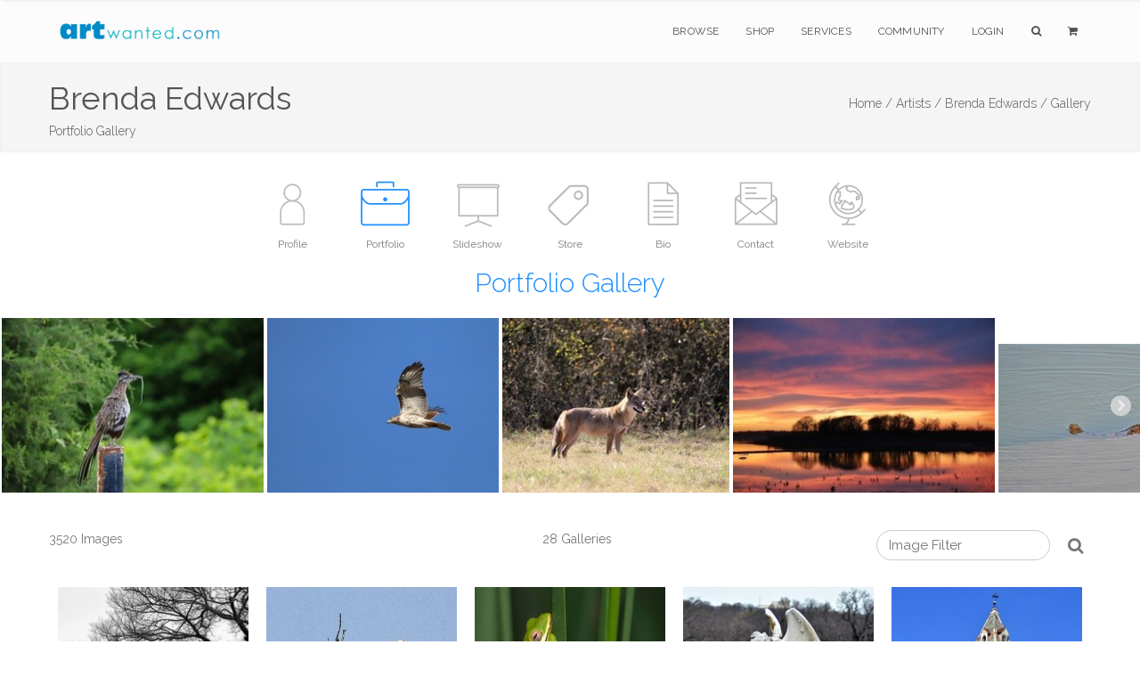

--- FILE ---
content_type: text/html;charset=UTF-8
request_url: https://artwanted.com/brendakedwards/gallery/
body_size: 8132
content:





	
	
	
	






































<!-- 
objResults = brendakedwards/gallery/ 
firstFolder = brendakedwards 
secondFolder = gallery

 -->
  
  
  
	
  

    
    
      
    
    


    
    
    
    
    


	









    
     

	    



  	
   
    
  
    
       
 
      
 
 

  
 
 

	
 	
	

		

	

	

  
  
  
	

		


		

	
				

	

 

















	
			
	

















	
	
 
			   



    














	

	


    
    

     
 
 
    
 
    

    
    
   
    



  

 



 

 

    

  
  
  
    
    
    
        
    
  
  








	

   
    

    


    





    












	
		
	

	

	






    


    
 
    
    









 

    

    





    


			
			

		
	
















		


<!DOCTYPE html>
<html lang="en" xmlns="https://www.w3.org/1999/xhtml">
<head>


<meta charset="utf-8" />
<title>Brenda Edwards | Portfolio Gallery  | ArtWanted.com</title>
<meta name="description" content="Portfolio Gallery for Brenda Edwards" />

<meta name="viewport" content="width=device-width, initial-scale=1.0, maximum-scale=1.0" />
	
<link rel="apple-touch-icon" href="https://images.ArtWanted.com/artists/icons/26707.jpg">
<link rel="icon"  href="/images/favicon/apple-touch-icon-120x120.png">
<link rel="canonical" href="https://www.artwanted.com/brendakedwards/gallery/">


<meta name="p:domain_verify" content="002c72117869c75537697c27307fc808"/>





	<meta property="og:url" content="https://www.artwanted.com/brendakedwards/gallery/" />


<meta property="fb:app_id" content="115427634192" />
<meta property="og:type" content="website" />
<meta property="og:title" content="Brenda Edwards | Portfolio Gallery | ArtWanted.com" />
<meta property="og:description" content="Portfolio Gallery for Brenda Edwards" />


    
<!-- CSS Files -->






  

	<link rel="stylesheet" type="text/css" href="/css/elastislide.css" />




<link rel="stylesheet" href="/css/combined.css" />
<link rel="stylesheet" href="/css/artwanted.css?v=0.11071" />
    
    
 



	

  
    









	
	

 
<!-- End Page Styles -->

<!-- Page Elements Color -->
<link id="changeable_color" rel="stylesheet" href="/css/colors/blue.css" />
<!-- End Page Elements Color -->


<!-- Page Fonts -->
	
<link href='https://fonts.googleapis.com/css?family=Pacifico' rel='stylesheet' type='text/css'>
<link href='https://fonts.googleapis.com/css?family=Raleway:400,100,,200,300,600,700' rel='stylesheet' type='text/css'>


	<script type="text/javascript" src="/js/norightclick.js"></script>


<link id="backgrounds" rel="stylesheet" href="/css/backgrounds.css?V=0.2" />
<!-- End CSS Files -->

</head>

<!-- Body Start  -->
<body   oncontextmenu="return false;"  class=" no-loader  norightclick  ">




<article id="pageloader" class="white-loader">
    <div class="spinner">
        <div class="bounce1"></div>
        <div class="bounce2"></div>
        <div class="bounce3"></div>
    </div>
</article>



 <div id="pagetop" class="white-pagetop" style="display:none;"> 
  
    <!-- Inner -->
    <div class="pagetop_inner clearfix">
        <!-- Left Text -->
        <div class="f-left texts" style="background-color:yellow;">
        
            
            <p style="margin-top: 0px;">
                        
				 
               
					 
				  
				
				
          
            </p>
			
            
        </div>
        <!-- Social Icons -->

       
        <div class="f-right socials">
        
        
        	<A HREF="https://www.artwanted.com/login/" style="color:#555; border:none; text-transform:uppercase; font-size:12px; margin-right: 50px;">Login</A>
            
			
			 
             
            
            
            <a href="https://www.facebook.com/ArtWanted" class="facebook" TARGET="_blank" title="Follow ArtWanted on Facebook"><i class="fa fa-facebook"></i></a>
            <a href="https://twitter.com/ArtWanted" class="twitter" TARGET="_blank" title="Follow ArtWanted on Twitter"><i class="fa fa-twitter"></i></a>
            <a href="https://www.pinterest.com/artwanted/" class="pinterest" TARGET="_blank" title="Follow ArtWanted on Pinterest"><i class="fa fa-pinterest"></i></a>
            <a href="https://www.instagram.com/artwantedcom/" class="instagram" title="Follow ArtWanted on Instagram"><i class="fa fa-instagram"></i></a>
           <!--  <a href="#" class="linkedin"><i class="fa fa-linkedin"></i></a> -->

        </div>
        <!-- End Socials -->
    </div>
    <!-- End Inner -->
</div>
<!-- End Pagetop -->








<nav id="navigation" class="white-nav relative-nav">
    <!-- Navigation -->
    <div class="navigation double-nav raleway">
        <!-- Navigation Inner -->
        <div class="nav-inner clearfix">

            <!-- Logo Area -->
            <div class="logo f-left">
                <!-- Logo Link -->
                <a href="https://www.artwanted.com/" class="logo-link scroll">
                    <!-- Logo Image / data-second-logo for only white nav -->
                    <img src="/images/aw_logo_500.png" data-second-logo="/images/aw_logo_500.png" alt="ArtWanted.com Logo" />
                </a>
            </div>
            <!-- End Logo Area -->



            <!-- Mobile Menu Button -->
            <a class="mobile-nav-button"><i class="fa fa-bars"></i></a>

            <!-- Navigation Links -->
            <div class="nav-menu clearfix f-right">

                <!-- Nav List -->
                <ul class="nav uppercase normal">

                    
                    
                    <li class="dropdown-toggle nav-toggle"><a href="https://www.artwanted.com/browse/">Browse</a>
                                            <!-- DropDown Menu -->
                        <ul class="dropdown-menu pull-left clearfix">
                            <li><a href="/browse/" class="ex-link">Browse / Search</a></li>
                            <li><a href="/browse/dates.cfm" class="ex-link">Daily Uploads</a></li>
                            
                            <li><a href="/browse/artists/" class="ex-link">Artist Portfolios</a></li>
                            <li><a href="/browse/holiday/" class="ex-link">Holiday Gallery - NEW!</a></li> 
                            <li><a href="/browse/featured.cfm" class="ex-link">Featured Artists</a></li>
                            
                            <li><a href="/browse/random.cfm" class="ex-link">Random Artwork</a></li> 

                        </ul>
                        <!-- End DropDown -->
                    </li>
					
					
					  <li class="dropdown-toggle nav-toggle"><a href="/shop/">Shop</a>
                        <!-- DropDown Menu -->
                        <ul class="dropdown-menu pull-left clearfix">
                            <li><a href="/shop/" class="ex-link">Shop Art</a></li>
                            
							<li><a href="/ps/creativeminds/" class="ex-link">Creative Minds Book</a></li>
							<li><a href="/shop/books/?Type=Art" class="ex-link">Art Books</a></li>
                            <li><a href="/shop/books/?Type=Photo" class="ex-link">Photography Books</a></li>
							<li><a href="/shop/books/?Type=Coloring" class="ex-link">Coloring Books</a></li>

                        </ul>
                        <!-- End DropDown -->
                    </li>
                    

                     <li class="dropdown-toggle nav-toggle">
                     <a href="https://www.artwanted.com/ps/join/">Services</a>
                        <!-- DropDown Menu -->
                        <ul class="dropdown-menu pull-left clearfix">
                            <li><a href="/ps/join/" class="ex-link">Basic Membership</a></li>
                            <li><a href="/ps/premium/" class="ex-link">Premium Membership</a></li>
                            <li><a href="/ps/premium-website/" class="ex-link">Personal Website</a></li>
                            <li><a href="/ps/join/compare.cfm" class="ex-link">Comparison Chart</a></li>
							<li><a href="/ps/artbooks/" class="ex-link">Art Book Publishing - NEW</a></li>
                        </ul>
                        <!-- End DropDown -->
                    </li>

                  <li class="dropdown-toggle nav-toggle"><a href="https://www.artwanted.com/mb/" class="ex-link">Community</a>
                        <!-- DropDown Menu -->
                        <ul class="dropdown-menu pull-left clearfix">
                            <li><a href="/mb/view.cfm?Cat=1" class="ex-link">Announcements / Blog</a></li>
                            <li><a href="/artduel/" class="ex-link">Art Duel</a></li>
                            <li><a href="/mb/view.cfm?Cat=6" class="ex-link">Art Contests</a></li> 
                            <li><a href="/mb/view.cfm?Cat=15" class="ex-link">Member Discussions</a></li>
                            <li><a href="/mb/view.cfm?Cat=16" class="ex-link">Idea Board</a></li>
                            <li><a href="/mb/groups/" class="ex-link">Artist Groups</a></li> 
                            <li><a href="/community/" class="ex-link">Top Active Members</a></li> 
                            
                        </ul>
                        <!-- End DropDown Menu -->
                    </li>
                    

                    
					
                         
                    
                    
						
					
						<li class="dropdown-toggle nav-toggle"><a href="https://www.artwanted.com/login/">Login</a>	
							
					 	
					

						
						
						
					
					
					
					
					
                    
                    <li class="dropdown-toggle nav-toggle"><a href="/browse/" class="tahoma"><i class="fa fa-search"></i></a>
                        <!-- DropDown Menu -->
                        <ul class="dropdown-menu pull-right clearfix">
                            <li class="ml-20 mt-15 mr-20 mb-15 raleway mini-text gray">
                                <form method="post" class="search-form" action="/search/search.cfm">
                                <input type="Hidden" name="GID" value="0">
                                <input type="Hidden" name="SearchType" value="Image">
                     			<input type="text" name="Keywords" id="Keywords" class="transparent uppercase" placeholder="Search...">
                                <button type="submit">
                                	<i class="fa fa-search"></i>
                                </button>
                                </form>
                            </li>
                        </ul>
                    </li>
                    <li class="dropdown-toggle nav-toggle"><a href="/ps/cart1.cfm" class="tahoma"><i class="fa fa-shopping-cart"></i> 
                    
                        
                        <ul class="dropdown-menu pull-right clearfix">
                            <li class="ml-20 mt-15 mr-20 mb-15 raleway mini-text gray">View Shopping Cart</li>
                        </ul>
						</a>
                    </li>
                   </ul>
                <!-- End Nav List -->
            </div>
            <!-- End Navigation Links -->
        </div>
        <!-- End Navigation Inner -->

    </div>

</nav>







	<section id="page-header" class="soft-header litle-header">
   
   
	<div class="page_header_inner clearfix dark">
        <!-- Left -->
        
        <div ID="PageHeaderText" >
        
        
        
            <!-- Header Text -->
            <DIV>
				<h1 class="page_header " style="margin-top: 5px; ">
                Brenda Edwards
            </h1>
            <h1 class="page_note  light" sstyle="white-space: nowrap;"  >
                Portfolio Gallery
                
                
            </h1>
                    
            </DIV>
        </div>
        
        <!-- Bread Crumbs -->
        <div class="right f-right t-right ">
            
			 
<a href="/" class="light">Home /</a>
<a href="/browse/" class="light">Artists /</a>
<a href="/artist.cfm?ArtID=26707" class="light">Brenda Edwards /</a>
<SPAN class="light">Gallery</SPAN>


        	
        
        
        
        
        
        
        
        </div>
        <!-- End Bread Crumbs -->
    </div>

</section>








  
  


 


	


<STYLE>
.artisticons {max-height:80px;}
.ArtistIconContainer {margin:0px auto; text-align: justify;
    -ms-text-justify: distribute-all-lines;
    text-justify: distribute-all-lines;
	width:100%;
	height:110px;}
.ArtistIconBox {color:gray; font-size:12px; display:inline-block; margin:0px auto; width:100px; *display: inline; zoom: 1; vertical-align: top; position: relative;}
.ArtistIconBoxActive {color:gray; font-size:12px; display:inline-block; margin:0px auto;  width:100px; *display: inline; zoom: 1; position: relative;}
.ArtistIconBox:hover , .ArtistIconBoxActive:hover{color:dodgerblue;}
.ArtistIconBox a:hover {color:dodgerblue;}
.ArtistIcon {width:75px; height:75px;}
.ArtistIcon:Hover {opacity: 0.5;}

.stretch {
    width: 100%;
    display: inline-block;
    font-size: 0;
    line-height: 0
}
	
.redmessage {
    background-color: red;
    border-radius: 50px;
    color: white;
    padding: 3px 7px;
    text-align: center;
    position: absolute;
    top: 5px;
    right: 0px;
    font-weight: bold;
    font-size: 10px;
}	
	
#portfolio.masonry {
    margin: 0 auto;
}

@media only screen and (max-width: 800px) {
	.ArtistIcon {width:40px; height:40px;}
	.ArtistIconBox, .ArtistIconBoxActive {width: 60px; height: 50px;}
	.ArtistIconContainer {height:auto;}
}

</STYLE>  
 

   
   


 



    
    
        
    
   

        










  


  
  

  

<section id="artisticons" class="big-header pt-20">

<div class="ArtistIconContainer inner t-center clearfix pt-10 no-padding">  
    

    

<A HREF="/brendakedwards/profile/"> <DIV class="ArtistIconBox">
<IMG SRC="/images/icons/profile_gray2.png"  class="ArtistIcon"><P class="mobilehide">Profile</P> 
     </DIV></A>
    




     

<A HREF="/brendakedwards/gallery/"> <DIV class="ArtistIconBoxActive"> <IMG SRC="/images/icons/portfolio2_blue.png"  class="ArtistIcon"><P class="mobilehide">Portfolio</P> </DIV> </A>


    




<A HREF="/brendakedwards/slideshow/"> <DIV class="ArtistIconBox">
<IMG SRC="/images/icons/slideshow2_gray.png"  class="ArtistIcon"><P class="mobilehide">Slideshow</P> </DIV></A>





<A HREF="/brendakedwards/store/"><DIV class="ArtistIconBox">
<IMG SRC="/images/icons/pricetag_gray.png"  class="ArtistIcon"><P class="mobilehide">Store</P> </DIV></A>








<A HREF="/brendakedwards/bio/"> <DIV class="ArtistIconBox">
<IMG SRC="/images/icons/info_gray.png"  class="ArtistIcon"><P class="mobilehide">Bio</P> </DIV></A>









<A HREF="/brendakedwards/contact/"> <DIV class="ArtistIconBox">
<IMG SRC="/images/icons/email_gray.png"  class="ArtistIcon"><P class="mobilehide">Contact</P> </DIV></A>





<A HREF="/webjump.cfm?artid=26707" TARGET="_blank" rel="nofollow"> <DIV class="ArtistIconBox">
<IMG SRC="/images/icons/globe2_gray.png"  class="ArtistIcon"><P class="mobilehide">Website</P> </DIV></A>



<span class="stretch"></span>

</div>


    
        <h2 class="header header-style-1 light t-center blue mt-00 mb-20"> Portfolio Gallery </h2>
    


</section>



    
    	
    



	



 
 
 

    	

<STYLE>
.elastislide-carousel ul li a img {
	border: 2px solid white;
}
.elastislide-horizontal {
	 margin-bottom:40px; 
}
</STYLE>


<section id="featured-artwork">
<ul id="carousel" class="elastislide-list">

    
    <li><a href="/imageview.cfm?ID=1697413"><img 
    src="https://images.artwanted.com/400/84/26707_1710384.jpg" alt="Roadrunner 'n' Snake" /></a></li>
    
    
    <li><a href="/imageview.cfm?ID=1648407"><img 
    src="https://images.artwanted.com/400/15/26707_1666015.jpg" alt="Red-tailed Hawk" /></a></li>
    
    
    <li><a href="/imageview.cfm?ID=1648406"><img 
    src="https://images.artwanted.com/400/14/26707_1666014.jpg" alt="Coyote Pose" /></a></li>
    
    
    <li><a href="/imageview.cfm?ID=1648394"><img 
    src="https://images.artwanted.com/400/00/26707_1666000.jpg" alt="Sunset Splendor" /></a></li>
    
    
    <li><a href="/imageview.cfm?ID=1597442"><img 
    src="https://images.artwanted.com/400/38/26707_1619938.jpg" alt="Plain-bellied Water Snake" /></a></li>
    
    
    <li><a href="/imageview.cfm?ID=1597441"><img 
    src="https://images.artwanted.com/400/37/26707_1619937.jpg" alt="Liatris" /></a></li>
    
    
    <li><a href="/imageview.cfm?ID=1597440"><img 
    src="https://images.artwanted.com/400/36/26707_1619936.jpg" alt="Maximilian Sunflowers" /></a></li>
    
    
    <li><a href="/imageview.cfm?ID=1585930"><img 
    src="https://images.artwanted.com/400/34/26707_1607434.jpg" alt="Evening Hibiscus" /></a></li>
    
    
    <li><a href="/imageview.cfm?ID=1585929"><img 
    src="https://images.artwanted.com/400/33/26707_1607433.jpg" alt="Tractor Vane" /></a></li>
    
    
    <li><a href="/imageview.cfm?ID=1585927"><img 
    src="https://images.artwanted.com/400/31/26707_1607431.jpg" alt="Four-Striped Leaftail Dragonfly" /></a></li>
    
     
</ul>
</section>



   














	<STYLE>
  .cbp-caption-defaultWrap {
	background-position: center;
	background-size: cover;
	width: 200px;
	height: 200px;
}
  #portfolio-items .item a {
     background-color: white; 
}
.cbp .cbp-item {padding:10px;}
#portfolio-items.type2 .item .center-details .details h2 {padding-bottom:10px; min-height:50px;}
#portfolio-items.type2 .item .center-details .details {padding: 15px 15px;}
#portfolio-items.type2 .item .center-details .details p {margin-bottom: 0;}
#portfolio.single {margin-top: 0px;}
	
  #SubGalBox {width:225px; min-height:250px;}
  #SubGalImages {width:225px; height:150px; min-height:150px; min-width:225px;} 
  </STYLE>
  
   
  
  

  

  

  

  

  

  

  

  

  

  

  

  

  

  

  

  

  

  

  

  

  

  

  

  

  

  

  




<section class="clearfix inner pt-00 pb-20">
<DIV class="col-xs-12 container" style="vertical-align:baseline;">

<DIV class="col-xs-4  t-left  pl-00 AlignBottom medgray" style="display: inline-block; vertical-align:baseline;">
3520 Images
</DIV>

<DIV class="col-xs-4 t-center pr-00 medgray AlignBottom" style="display: inline-block; vertical-align:baseline;">
28 Galleries
</DIV>

<DIV class="col-xs-4 t-right pr-00 medgray AlignBottom" style="display: inline-block; vertical-align:baseline;">

 
<FORM action="/artist.cfm" method="get">
<INPUT type="hidden" name="ArtID" value="26707">
<INPUT type="hidden" name="SGID" value="2">
<input type="text" name="Keywords" id="Keywords" value="" placeholder="Image Filter" class="strip_form dark" style="padding:5px; padding-left:13px; margin-left:10px; border:1px solid #ccc; margin-top:0px; margin-bottom:0px; font-weight: normal;">
<A HREF="/artist.cfm?ArtID=26707"><i class="fa fa-times-circle medgray" style="right: 25px; position: relative;
	visibility: hidden;" aria-hidden="true"></i></A>
   <button type="submit" class="btn" style="border:none; background:none; padding-left:0px;">
    <i class="fa fa-search  fa-lg gray"></i>
</button>
</FORM>
 

</DIV>

</DIV>
</section>


<!-- Portfolio Section -->
<section id="portfolio" class="container 5-columns single boxed">

    <!-- Portfolio Items -->
    
    <div id="portfolio-items" class="cbp-loadMore-block0 boxed type2">

 



	
	










    <div class="cbp-item item popular"> 
      <a href="/artist.cfm?ArtID=26707&SGID=2&Tab=Gallery" class="cbp-caption ex-link">
        <div class="cbp-caption-defaultWrap" style="background-image:url(https://images.artwanted.com/400/77/26707_1543177.jpg);"> <img src="https://images.artwanted.com/400/77/26707_1543177.jpg" alt="Brenda Edwards Portfolio" style="width:200px; height:200px; visibility: hidden;" /> </div>
        <div class="cbp-caption-activeWrap">
          <div class="center-details">
            <div class="details">
              <h2 class="name "> FULL PORTFOLIO </h2>
              
              <i class="fa fa-folder medgray f-left" style="padding-right: 10px; top: 5px; position: relative;"></i>
              <p class="tags"> 3520 Images </p>
            </div>
          </div>
        </div>
        </a> 
      </div>

            
          



 







 
 <div class="cbp-item item popular"> 
      <a href="/artist.cfm?ArtID=26707&Tab=Gallery&SGID=7652" class="cbp-caption ex-link">
        <div class="cbp-caption-defaultWrap" style="background-image:url(https://images.artwanted.com/400/25/26707_1414025.jpg);"> <img src="https://images.artwanted.com/400/25/26707_1414025.jpg" alt="Abstracts / Filtered Effects" style="width:200px; height:200px; visibility: hidden;" /> </div>
        <div class="cbp-caption-activeWrap">
          <div class="center-details">
            <div class="details">
              <h2 class="name "> Abstracts / Filtered Effects </h2>
              
              <i class="fa fa-folder medgray f-left" style="padding-right: 10px; top: 5px; position: relative;"></i>
              <p class="tags"> 89 Images </p>
            </div>
          </div>
        </div>
        </a> 
      </div>



 







 
 <div class="cbp-item item popular"> 
      <a href="/artist.cfm?ArtID=26707&Tab=Gallery&SGID=22577" class="cbp-caption ex-link">
        <div class="cbp-caption-defaultWrap" style="background-image:url(https://images.artwanted.com/400/75/26707_1339975.jpg);"> <img src="https://images.artwanted.com/400/75/26707_1339975.jpg" alt="Amphibians & Reptiles" style="width:200px; height:200px; visibility: hidden;" /> </div>
        <div class="cbp-caption-activeWrap">
          <div class="center-details">
            <div class="details">
              <h2 class="name "> Amphibians & Reptiles </h2>
              
              <i class="fa fa-folder medgray f-left" style="padding-right: 10px; top: 5px; position: relative;"></i>
              <p class="tags"> 61 Images </p>
            </div>
          </div>
        </div>
        </a> 
      </div>



 







 
 <div class="cbp-item item popular"> 
      <a href="/artist.cfm?ArtID=26707&Tab=Gallery&SGID=16455" class="cbp-caption ex-link">
        <div class="cbp-caption-defaultWrap" style="background-image:url(https://images.artwanted.com/400/59/26707_1502459.jpg);"> <img src="https://images.artwanted.com/400/59/26707_1502459.jpg" alt="Angels" style="width:200px; height:200px; visibility: hidden;" /> </div>
        <div class="cbp-caption-activeWrap">
          <div class="center-details">
            <div class="details">
              <h2 class="name "> Angels </h2>
              
              <i class="fa fa-folder medgray f-left" style="padding-right: 10px; top: 5px; position: relative;"></i>
              <p class="tags"> 24 Images </p>
            </div>
          </div>
        </div>
        </a> 
      </div>



 







 
 <div class="cbp-item item popular"> 
      <a href="/artist.cfm?ArtID=26707&Tab=Gallery&SGID=7653" class="cbp-caption ex-link">
        <div class="cbp-caption-defaultWrap" style="background-image:url(https://images.artwanted.com/400/32/26707_1502732.jpg);"> <img src="https://images.artwanted.com/400/32/26707_1502732.jpg" alt="Architecture / Gazebos / Misc.Structures" style="width:200px; height:200px; visibility: hidden;" /> </div>
        <div class="cbp-caption-activeWrap">
          <div class="center-details">
            <div class="details">
              <h2 class="name "> Architecture / Gazebos / Misc.Structures </h2>
              
              <i class="fa fa-folder medgray f-left" style="padding-right: 10px; top: 5px; position: relative;"></i>
              <p class="tags"> 56 Images </p>
            </div>
          </div>
        </div>
        </a> 
      </div>



 







 
 <div class="cbp-item item popular"> 
      <a href="/artist.cfm?ArtID=26707&Tab=Gallery&SGID=7654" class="cbp-caption ex-link">
        <div class="cbp-caption-defaultWrap" style="background-image:url(https://images.artwanted.com/400/20/26707_1546720.jpg);"> <img src="https://images.artwanted.com/400/20/26707_1546720.jpg" alt="Birds" style="width:200px; height:200px; visibility: hidden;" /> </div>
        <div class="cbp-caption-activeWrap">
          <div class="center-details">
            <div class="details">
              <h2 class="name "> Birds </h2>
              
              <i class="fa fa-folder medgray f-left" style="padding-right: 10px; top: 5px; position: relative;"></i>
              <p class="tags"> 829 Images </p>
            </div>
          </div>
        </div>
        </a> 
      </div>



 







 
 <div class="cbp-item item popular"> 
      <a href="/artist.cfm?ArtID=26707&Tab=Gallery&SGID=26571" class="cbp-caption ex-link">
        <div class="cbp-caption-defaultWrap" style="background-image:url(https://images.artwanted.com/400/32/26707_1315732.jpg);"> <img src="https://images.artwanted.com/400/32/26707_1315732.jpg" alt="Birthday & Other Greetings" style="width:200px; height:200px; visibility: hidden;" /> </div>
        <div class="cbp-caption-activeWrap">
          <div class="center-details">
            <div class="details">
              <h2 class="name "> Birthday & Other Greetings </h2>
              
              <i class="fa fa-folder medgray f-left" style="padding-right: 10px; top: 5px; position: relative;"></i>
              <p class="tags"> 35 Images </p>
            </div>
          </div>
        </div>
        </a> 
      </div>



 







 
 <div class="cbp-item item popular"> 
      <a href="/artist.cfm?ArtID=26707&Tab=Gallery&SGID=7655" class="cbp-caption ex-link">
        <div class="cbp-caption-defaultWrap" style="background-image:url(https://images.artwanted.com/400/68/26707_1441668.jpg);"> <img src="https://images.artwanted.com/400/68/26707_1441668.jpg" alt="Black & White" style="width:200px; height:200px; visibility: hidden;" /> </div>
        <div class="cbp-caption-activeWrap">
          <div class="center-details">
            <div class="details">
              <h2 class="name "> Black & White </h2>
              
              <i class="fa fa-folder medgray f-left" style="padding-right: 10px; top: 5px; position: relative;"></i>
              <p class="tags"> 27 Images </p>
            </div>
          </div>
        </div>
        </a> 
      </div>



 







 
 <div class="cbp-item item popular"> 
      <a href="/artist.cfm?ArtID=26707&Tab=Gallery&SGID=7656" class="cbp-caption ex-link">
        <div class="cbp-caption-defaultWrap" style="background-image:url(https://images.artwanted.com/400/41/26707_1473741.jpg);"> <img src="https://images.artwanted.com/400/41/26707_1473741.jpg" alt="Blooms" style="width:200px; height:200px; visibility: hidden;" /> </div>
        <div class="cbp-caption-activeWrap">
          <div class="center-details">
            <div class="details">
              <h2 class="name "> Blooms </h2>
              
              <i class="fa fa-folder medgray f-left" style="padding-right: 10px; top: 5px; position: relative;"></i>
              <p class="tags"> 716 Images </p>
            </div>
          </div>
        </div>
        </a> 
      </div>



 







 
 <div class="cbp-item item popular"> 
      <a href="/artist.cfm?ArtID=26707&Tab=Gallery&SGID=7657" class="cbp-caption ex-link">
        <div class="cbp-caption-defaultWrap" style="background-image:url(https://images.artwanted.com/400/32/26707_341832.jpg);"> <img src="https://images.artwanted.com/400/32/26707_341832.jpg" alt="Bridges" style="width:200px; height:200px; visibility: hidden;" /> </div>
        <div class="cbp-caption-activeWrap">
          <div class="center-details">
            <div class="details">
              <h2 class="name "> Bridges </h2>
              
              <i class="fa fa-folder medgray f-left" style="padding-right: 10px; top: 5px; position: relative;"></i>
              <p class="tags"> 16 Images </p>
            </div>
          </div>
        </div>
        </a> 
      </div>



 







 
 <div class="cbp-item item popular"> 
      <a href="/artist.cfm?ArtID=26707&Tab=Gallery&SGID=7658" class="cbp-caption ex-link">
        <div class="cbp-caption-defaultWrap" style="background-image:url(https://images.artwanted.com/400/03/26707_1346803.jpg);"> <img src="https://images.artwanted.com/400/03/26707_1346803.jpg" alt="Butterflies / Bugs / Insects" style="width:200px; height:200px; visibility: hidden;" /> </div>
        <div class="cbp-caption-activeWrap">
          <div class="center-details">
            <div class="details">
              <h2 class="name "> Butterflies / Bugs / Insects </h2>
              
              <i class="fa fa-folder medgray f-left" style="padding-right: 10px; top: 5px; position: relative;"></i>
              <p class="tags"> 327 Images </p>
            </div>
          </div>
        </div>
        </a> 
      </div>



 







 
 <div class="cbp-item item popular"> 
      <a href="/artist.cfm?ArtID=26707&Tab=Gallery&SGID=7659" class="cbp-caption ex-link">
        <div class="cbp-caption-defaultWrap" style="background-image:url(https://images.artwanted.com/400/96/26707_625996.jpg);"> <img src="https://images.artwanted.com/400/96/26707_625996.jpg" alt="Cats" style="width:200px; height:200px; visibility: hidden;" /> </div>
        <div class="cbp-caption-activeWrap">
          <div class="center-details">
            <div class="details">
              <h2 class="name "> Cats </h2>
              
              <i class="fa fa-folder medgray f-left" style="padding-right: 10px; top: 5px; position: relative;"></i>
              <p class="tags"> 47 Images </p>
            </div>
          </div>
        </div>
        </a> 
      </div>



 







 
 <div class="cbp-item item popular"> 
      <a href="/artist.cfm?ArtID=26707&Tab=Gallery&SGID=7660" class="cbp-caption ex-link">
        <div class="cbp-caption-defaultWrap" style="background-image:url(https://images.artwanted.com/400/24/26707_1367424.jpg);"> <img src="https://images.artwanted.com/400/24/26707_1367424.jpg" alt="Country Life" style="width:200px; height:200px; visibility: hidden;" /> </div>
        <div class="cbp-caption-activeWrap">
          <div class="center-details">
            <div class="details">
              <h2 class="name "> Country Life </h2>
              
              <i class="fa fa-folder medgray f-left" style="padding-right: 10px; top: 5px; position: relative;"></i>
              <p class="tags"> 96 Images </p>
            </div>
          </div>
        </div>
        </a> 
      </div>



 







 
 <div class="cbp-item item popular"> 
      <a href="/artist.cfm?ArtID=26707&Tab=Gallery&SGID=22930" class="cbp-caption ex-link">
        <div class="cbp-caption-defaultWrap" style="background-image:url(https://images.artwanted.com/400/30/26707_1502430.jpg);"> <img src="https://images.artwanted.com/400/30/26707_1502430.jpg" alt="Dogs" style="width:200px; height:200px; visibility: hidden;" /> </div>
        <div class="cbp-caption-activeWrap">
          <div class="center-details">
            <div class="details">
              <h2 class="name "> Dogs </h2>
              
              <i class="fa fa-folder medgray f-left" style="padding-right: 10px; top: 5px; position: relative;"></i>
              <p class="tags"> 55 Images </p>
            </div>
          </div>
        </div>
        </a> 
      </div>



 







 
 <div class="cbp-item item popular"> 
      <a href="/artist.cfm?ArtID=26707&Tab=Gallery&SGID=7661" class="cbp-caption ex-link">
        <div class="cbp-caption-defaultWrap" style="background-image:url(https://images.artwanted.com/400/11/26707_1453711.jpg);"> <img src="https://images.artwanted.com/400/11/26707_1453711.jpg" alt="Foliage / Vines / Trees" style="width:200px; height:200px; visibility: hidden;" /> </div>
        <div class="cbp-caption-activeWrap">
          <div class="center-details">
            <div class="details">
              <h2 class="name "> Foliage / Vines / Trees </h2>
              
              <i class="fa fa-folder medgray f-left" style="padding-right: 10px; top: 5px; position: relative;"></i>
              <p class="tags"> 265 Images </p>
            </div>
          </div>
        </div>
        </a> 
      </div>



 







 
 <div class="cbp-item item popular"> 
      <a href="/artist.cfm?ArtID=26707&Tab=Gallery&SGID=7662" class="cbp-caption ex-link">
        <div class="cbp-caption-defaultWrap" style="background-image:url(https://images.artwanted.com/400/00/26707_984500.jpg);"> <img src="https://images.artwanted.com/400/00/26707_984500.jpg" alt="Holidays" style="width:200px; height:200px; visibility: hidden;" /> </div>
        <div class="cbp-caption-activeWrap">
          <div class="center-details">
            <div class="details">
              <h2 class="name "> Holidays </h2>
              
              <i class="fa fa-folder medgray f-left" style="padding-right: 10px; top: 5px; position: relative;"></i>
              <p class="tags"> 50 Images </p>
            </div>
          </div>
        </div>
        </a> 
      </div>



 







 
 <div class="cbp-item item popular"> 
      <a href="/artist.cfm?ArtID=26707&Tab=Gallery&SGID=26915" class="cbp-caption ex-link">
        <div class="cbp-caption-defaultWrap" style="background-image:url(https://images.artwanted.com/400/02/26707_1448402.jpg);"> <img src="https://images.artwanted.com/400/02/26707_1448402.jpg" alt="Hoof Parade" style="width:200px; height:200px; visibility: hidden;" /> </div>
        <div class="cbp-caption-activeWrap">
          <div class="center-details">
            <div class="details">
              <h2 class="name "> Hoof Parade </h2>
              
              <i class="fa fa-folder medgray f-left" style="padding-right: 10px; top: 5px; position: relative;"></i>
              <p class="tags"> 148 Images </p>
            </div>
          </div>
        </div>
        </a> 
      </div>



 







 
 <div class="cbp-item item popular"> 
      <a href="/artist.cfm?ArtID=26707&Tab=Gallery&SGID=7663" class="cbp-caption ex-link">
        <div class="cbp-caption-defaultWrap" style="background-image:url(https://images.artwanted.com/400/70/26707_1433870.jpg);"> <img src="https://images.artwanted.com/400/70/26707_1433870.jpg" alt="Metal Art / Sculptures / Signs" style="width:200px; height:200px; visibility: hidden;" /> </div>
        <div class="cbp-caption-activeWrap">
          <div class="center-details">
            <div class="details">
              <h2 class="name "> Metal Art / Sculptures / Signs </h2>
              
              <i class="fa fa-folder medgray f-left" style="padding-right: 10px; top: 5px; position: relative;"></i>
              <p class="tags"> 43 Images </p>
            </div>
          </div>
        </div>
        </a> 
      </div>



 







 
 <div class="cbp-item item popular"> 
      <a href="/artist.cfm?ArtID=26707&Tab=Gallery&SGID=7664" class="cbp-caption ex-link">
        <div class="cbp-caption-defaultWrap" style="background-image:url(https://images.artwanted.com/400/87/26707_1439887.jpg);"> <img src="https://images.artwanted.com/400/87/26707_1439887.jpg" alt="Miscellaneous" style="width:200px; height:200px; visibility: hidden;" /> </div>
        <div class="cbp-caption-activeWrap">
          <div class="center-details">
            <div class="details">
              <h2 class="name "> Miscellaneous </h2>
              
              <i class="fa fa-folder medgray f-left" style="padding-right: 10px; top: 5px; position: relative;"></i>
              <p class="tags"> 35 Images </p>
            </div>
          </div>
        </div>
        </a> 
      </div>



 







 
 <div class="cbp-item item popular"> 
      <a href="/artist.cfm?ArtID=26707&Tab=Gallery&SGID=21772" class="cbp-caption ex-link">
        <div class="cbp-caption-defaultWrap" style="background-image:url(https://images.artwanted.com/400/67/26707_1468467.jpg);"> <img src="https://images.artwanted.com/400/67/26707_1468467.jpg" alt="People" style="width:200px; height:200px; visibility: hidden;" /> </div>
        <div class="cbp-caption-activeWrap">
          <div class="center-details">
            <div class="details">
              <h2 class="name "> People </h2>
              
              <i class="fa fa-folder medgray f-left" style="padding-right: 10px; top: 5px; position: relative;"></i>
              <p class="tags"> 11 Images </p>
            </div>
          </div>
        </div>
        </a> 
      </div>



 







 
 <div class="cbp-item item popular"> 
      <a href="/artist.cfm?ArtID=26707&Tab=Gallery&SGID=7666" class="cbp-caption ex-link">
        <div class="cbp-caption-defaultWrap" style="background-image:url(https://images.artwanted.com/400/71/26707_1458371.jpg);"> <img src="https://images.artwanted.com/400/71/26707_1458371.jpg" alt="Skyscapes" style="width:200px; height:200px; visibility: hidden;" /> </div>
        <div class="cbp-caption-activeWrap">
          <div class="center-details">
            <div class="details">
              <h2 class="name "> Skyscapes </h2>
              
              <i class="fa fa-folder medgray f-left" style="padding-right: 10px; top: 5px; position: relative;"></i>
              <p class="tags"> 236 Images </p>
            </div>
          </div>
        </div>
        </a> 
      </div>



 







 
 <div class="cbp-item item popular"> 
      <a href="/artist.cfm?ArtID=26707&Tab=Gallery&SGID=20006" class="cbp-caption ex-link">
        <div class="cbp-caption-defaultWrap" style="background-image:url(https://images.artwanted.com/400/56/26707_1227056.jpg);"> <img src="https://images.artwanted.com/400/56/26707_1227056.jpg" alt="Statues / Sculptures / Memorials" style="width:200px; height:200px; visibility: hidden;" /> </div>
        <div class="cbp-caption-activeWrap">
          <div class="center-details">
            <div class="details">
              <h2 class="name "> Statues / Sculptures / Memorials </h2>
              
              <i class="fa fa-folder medgray f-left" style="padding-right: 10px; top: 5px; position: relative;"></i>
              <p class="tags"> 23 Images </p>
            </div>
          </div>
        </div>
        </a> 
      </div>



 







 
 <div class="cbp-item item popular"> 
      <a href="/artist.cfm?ArtID=26707&Tab=Gallery&SGID=7667" class="cbp-caption ex-link">
        <div class="cbp-caption-defaultWrap" style="background-image:url(https://images.artwanted.com/400/30/26707_341830.jpg);"> <img src="https://images.artwanted.com/400/30/26707_341830.jpg" alt="Topography of SW - USA" style="width:200px; height:200px; visibility: hidden;" /> </div>
        <div class="cbp-caption-activeWrap">
          <div class="center-details">
            <div class="details">
              <h2 class="name "> Topography of SW - USA </h2>
              
              <i class="fa fa-folder medgray f-left" style="padding-right: 10px; top: 5px; position: relative;"></i>
              <p class="tags"> 28 Images </p>
            </div>
          </div>
        </div>
        </a> 
      </div>



 







 
 <div class="cbp-item item popular"> 
      <a href="/artist.cfm?ArtID=26707&Tab=Gallery&SGID=13050" class="cbp-caption ex-link">
        <div class="cbp-caption-defaultWrap" style="background-image:url(https://images.artwanted.com/400/60/26707_1012460.jpg);"> <img src="https://images.artwanted.com/400/60/26707_1012460.jpg" alt="Vintage Vehicles" style="width:200px; height:200px; visibility: hidden;" /> </div>
        <div class="cbp-caption-activeWrap">
          <div class="center-details">
            <div class="details">
              <h2 class="name "> Vintage Vehicles </h2>
              
              <i class="fa fa-folder medgray f-left" style="padding-right: 10px; top: 5px; position: relative;"></i>
              <p class="tags"> 34 Images </p>
            </div>
          </div>
        </div>
        </a> 
      </div>



 







 
 <div class="cbp-item item popular"> 
      <a href="/artist.cfm?ArtID=26707&Tab=Gallery&SGID=7668" class="cbp-caption ex-link">
        <div class="cbp-caption-defaultWrap" style="background-image:url(https://images.artwanted.com/400/51/26707_1078851.jpg);"> <img src="https://images.artwanted.com/400/51/26707_1078851.jpg" alt="Water" style="width:200px; height:200px; visibility: hidden;" /> </div>
        <div class="cbp-caption-activeWrap">
          <div class="center-details">
            <div class="details">
              <h2 class="name "> Water </h2>
              
              <i class="fa fa-folder medgray f-left" style="padding-right: 10px; top: 5px; position: relative;"></i>
              <p class="tags"> 95 Images </p>
            </div>
          </div>
        </div>
        </a> 
      </div>



 







 
 <div class="cbp-item item popular"> 
      <a href="/artist.cfm?ArtID=26707&Tab=Gallery&SGID=7665" class="cbp-caption ex-link">
        <div class="cbp-caption-defaultWrap" style="background-image:url(https://images.artwanted.com/400/45/26707_1503645.jpg);"> <img src="https://images.artwanted.com/400/45/26707_1503645.jpg" alt="Weathervanes, etc." style="width:200px; height:200px; visibility: hidden;" /> </div>
        <div class="cbp-caption-activeWrap">
          <div class="center-details">
            <div class="details">
              <h2 class="name "> Weathervanes, etc. </h2>
              
              <i class="fa fa-folder medgray f-left" style="padding-right: 10px; top: 5px; position: relative;"></i>
              <p class="tags"> 30 Images </p>
            </div>
          </div>
        </div>
        </a> 
      </div>



 







 
 <div class="cbp-item item popular"> 
      <a href="/artist.cfm?ArtID=26707&Tab=Gallery&SGID=7669" class="cbp-caption ex-link">
        <div class="cbp-caption-defaultWrap" style="background-image:url(https://images.artwanted.com/400/65/26707_1508065.jpg);"> <img src="https://images.artwanted.com/400/65/26707_1508065.jpg" alt="Wildlife" style="width:200px; height:200px; visibility: hidden;" /> </div>
        <div class="cbp-caption-activeWrap">
          <div class="center-details">
            <div class="details">
              <h2 class="name "> Wildlife </h2>
              
              <i class="fa fa-folder medgray f-left" style="padding-right: 10px; top: 5px; position: relative;"></i>
              <p class="tags"> 76 Images </p>
            </div>
          </div>
        </div>
        </a> 
      </div>



 







 
 <div class="cbp-item item popular"> 
      <a href="/artist.cfm?ArtID=26707&Tab=Gallery&SGID=7670" class="cbp-caption ex-link">
        <div class="cbp-caption-defaultWrap" style="background-image:url(https://images.artwanted.com/400/84/26707_777884.jpg);"> <img src="https://images.artwanted.com/400/84/26707_777884.jpg" alt="Windmills" style="width:200px; height:200px; visibility: hidden;" /> </div>
        <div class="cbp-caption-activeWrap">
          <div class="center-details">
            <div class="details">
              <h2 class="name "> Windmills </h2>
              
              <i class="fa fa-folder medgray f-left" style="padding-right: 10px; top: 5px; position: relative;"></i>
              <p class="tags"> 50 Images </p>
            </div>
          </div>
        </div>
        </a> 
      </div>



 







 
 <div class="cbp-item item popular"> 
      <a href="/artist.cfm?ArtID=26707&Tab=Gallery&SGID=24875" class="cbp-caption ex-link">
        <div class="cbp-caption-defaultWrap" style="background-image:url(https://images.artwanted.com/400/61/26707_1395961.jpg);"> <img src="https://images.artwanted.com/400/61/26707_1395961.jpg" alt="Zoo / Exotic Animals" style="width:200px; height:200px; visibility: hidden;" /> </div>
        <div class="cbp-caption-activeWrap">
          <div class="center-details">
            <div class="details">
              <h2 class="name "> Zoo / Exotic Animals </h2>
              
              <i class="fa fa-folder medgray f-left" style="padding-right: 10px; top: 5px; position: relative;"></i>
              <p class="tags"> 18 Images </p>
            </div>
          </div>
        </div>
        </a> 
      </div>



     

    </div>
    <!-- End Portfolio Items -->



</section>
<!-- End Portfolio Section -->

















	
	



	

	
	
	







 
 
	





<STYLE>
footer.big-footer.dark-footer.footer-link a {
    margin-bottom:15px;
}
footer.big-footer.dark-footer.footer-link a:hover {
    color:dodgerblue;
}

footer a:hover {
    color:dodgerblue;
}

footer.big-footer.dark-footer a:hover {
    color:dodgerblue;
    
}

.footer-link {margin-bottom: 20px;}

</STYLE>

	<!-- Footer -->
	<footer class="big-footer fullwidth dark-footer t-left">


      <!-- Footer Inner -->
      <div class="clearfix boxed footer_inner pb-20">

          <!-- Box -->
          <div class="col-xs-3">
              <!-- Header -->
              <h3 class="footer_header light no-margin no-padding">
                  Member Artwork
              </h3>
              <DIV class="mb-10"></DIV>
              
              












<a href="/imageview.cfm?ID=856300&IRV=18"><img 
src="https://images.ArtWanted.com/med/68/26707_863968.jpg" alt="by Brenda Edwards"  width=159 height=160    class="RoundedCorners" 
 
  ></A>



<DIV class="small pt-10  medgray"><a href="/imageview.cfm?ID=856300">Close Family</a></DIV>

<DIV class="small pt-10 medgray">by 
<a href="/artist.cfm?artid=26707">Brenda Edwards</a></DIV>

 


              

              
              
          </div>
          <!-- End Box -->

          <!-- Box -->
          <div class="col-xs-3">
              <!-- Header -->
              <h3 class="footer_header light no-margin no-padding">
                  Main Sections
              </h3>
              <!-- List -->
              <ol>
                  <li>
                      <!-- Link -->
                      <a href="/browse/" class="ex-link">Browse Artwork</a>
                      
                  </li>
				  <li>
                      <!-- Link -->
                      <a href="/shop/" class="ex-link">Shop Art</a>
                      
                  </li>
                  <li>
                      <!-- Link -->
                      <a href="/ps/join/" class="ex-link">Join ArtWanted.com</a>
     
                  </li>
                  <li>
                      <a href="/mb/" class="ex-link">Art Community</a>
                  </li>
                  <li>
                      <a href="/cp/" class="ex-link">Control Panel</a>
                  </li>
              </ol>
          </div>
          <!-- End Box -->

          <!-- Box -->
          <div class="col-xs-3">
              <!-- Header -->
              <h3 class="footer_header light no-margin no-padding">
                  Latest Updates
              </h3>
              <UL>
              
              <LI class="footer-link"> <A HREF="/mb/topic.cfm?Topic=643034&CatPage=1" >
               New 2025 #TopNine and #ArtvsArtist Image Grids (29 days ago)</A> </LI>
              
              <LI class="footer-link"> <A HREF="/mb/topic.cfm?Topic=643031&CatPage=1" >
               The 2025 Holiday Art Gallery is Now Live! (11 Dec 2025)</A> </LI>
              
              <LI class="footer-link"> <A HREF="/mb/topic.cfm?Topic=643022&CatPage=1" >
               BLACK FRIDAYish Sale – Thru Dec. 7th (28 Nov 2025)</A> </LI>
              
              <LI class="footer-link"> <A HREF="/mb/view.cfm?Cat=1" >View All Blog Posts <i class="fa fa-angle-double-right mr-10"></i></A> </LI>
              <LI class="footer-link"> <A HREF="/mb/view.cfm?Cat=6" >View Art Contests <i class="fa fa-angle-double-right mr-10"></i></A> </LI>
                        
              
              </UL>
          </div>
          <!-- End Box -->

 <!-- Box -->
          <div class="col-xs-3">
              <!-- Header -->
              <h3 class="footer_header light no-margin no-padding">
                  Additional Links
              </h3>
              <!-- List -->
              <ul>
                  <li class="footer-link">
                    
                      <a href="#pagetop">
                      <i class="fa fa-angle-double-up mr-10"></i>
                      Back to Top</a>
                      
                  </li>
                  
                
                  
                  <li class="footer-link">
                     
                      <a href="/ps/cart1.cfm"><i class="fa fa-shopping-cart mr-10"></i>
                      Shopping Cart
                      </a>
     
                  </li>
                  
                  <li class="footer-link">
                      <!-- Link -->
                      <a href="/aboutus.cfm"><i class="fa fa-info-circle mr-10"></i>
                      About Us</a>
     
                  </li>
                  
                  <li class="footer-link">
                      <!-- Link -->
                      <a href="/support/faq/"><i class="fa fa-question mr-10"></i>
                      Help & Support</a>
     
                  </li>
                  
                  <li class="footer-link">
                      <!-- Link -->
                      <a href="/support/"><i class="fa fa-paper-plane mr-10"></i>
                      Contact Us</a>
     
                  </li>
                  
                  
                  
              </ul>
          </div>
          <!-- End Box -->

      </div>
      <!-- End Footer Inner -->



		<!-- Bottom -->
		<div class="footer_bottom">
			<!-- Bottom Inner -->
			<div class="boxed clearfix">
				<!-- Left, Copyright Area -->
				<div class="left f-left">
					<!-- Text and Link -->
					<p class="copyright">
						&copy; 1999-2026 ArtWanted.com | <a href="http://www.artslam.gallery" target="_blank" class="author_link" style="color:#8a8a8a;">ArtSlam</a>
                        
                        <SPAN style="margin-left:80px;"><a href="/policies.cfm">Policies & Guidelines</SPAN></a>
                  
                   
					</p>
				</div>
				<!-- End Left -->
				<!-- Right, Socials -->
				<div class="right f-right" style="font-size:12px;">
                Follow Us:
				<a href="https://www.instagram.com/artwantedcom/" class="social"><i class="fa fa-instagram"></i></a>	
	            <a href="https://www.facebook.com/ArtWanted" class="social" TARGET="_blank"><i class="fa fa-facebook"></i></a>
	            <a href="https://twitter.com/ArtWanted" class="social" TARGET="_blank"><i class="fa fa-twitter"></i></a>
	            <a href="https://www.pinterest.com/artwanted/" class="social" TARGET="_blank"><i class="fa fa-pinterest"></i></a>
	            
				</div>
				<!-- End Right -->
			</div>
			<!-- End Inner -->
		</div>
		<!-- End Footer, Bottom -->
	</footer>
	<!-- End Footer -->
        
    



<!-- JS Files -->

    
  
		
<!-- Google tag (gtag.js) -->
<script async src="https://www.googletagmanager.com/gtag/js?id=G-MPXDK2VMG4"></script>
<script>
  window.dataLayer = window.dataLayer || [];
  function gtag(){dataLayer.push(arguments);}
  gtag('js', new Date());

  gtag('config', 'G-MPXDK2VMG4');
</script>		
   
   
   
   

   
 
<script type="text/javascript" src="/js/jquery-2.1.3.min.js"></script>
 
  <script type="text/javascript" src="/js/bootstrap.min.js"></script>
  <script type="text/javascript" src="/js/jquery.appear.min.js"></script> 
  <script type="text/javascript" src="/js/waypoint.min.js"></script> 
  <script type="text/javascript" src="/js/modernizr-latest.min.js"></script> 
  <script type="text/javascript" src="/js/jquery.easing.1.3.min.js"></script> 
  <script type="text/javascript" src="/js/SmoothScroll.min.js"></script> 
  <script type="text/javascript" src="/js/jquery.cubeportfolio.min.js?JSVersion=0.016"></script> 
  <script type="text/javascript" src="/js/jquery.parallax-1.1.3.min.js"></script> 
  
  
  <!-- Contact Form -->
  <script type="text/javascript" src="/js/jquery.validate.min.js"></script>
  <script type="text/javascript" src="/js/contact-form.min.js"></script> 
  <!-- Page Plugins -->
  <script type="text/javascript" src="/js/plugins.min.js"></script> 
  <script type="text/javascript" src="/js/portfolio.js?JSVersion=0.016"></script> 
  
  
  <script type="text/javascript" src="/js/jquery.fitvids.min.js"></script>  
  <script type="text/javascript" src="/js/jquery.flexslider.min.js"></script>  
  <script type="text/javascript" src="/js/owl.carousel.min.js"></script>  
  <script type="text/javascript" src="/js/jquery.simple-text-rotator.min.js"></script>  
  <script type="text/javascript" src="/js/jquery.superslides.min.js"></script>  

  <script type="text/javascript" src="/js/jquery.magnific-popup.min.js"></script>  
  <script type="text/javascript" src="/js/jquery.mb.YTPlayer.min.js"></script> 
  
   <!-- Revolution Slider -->
  <script type="text/javascript" src="/js/rev_slider/jquery.themepunch.revolution.min.js"></script>
  <script type="text/javascript" src="/js/rev_slider/jquery.themepunch.tools.min.js"></script>
  <script type="text/javascript" src="/js/rev_slider/rev_plugins.js"></script> 
  <script type="text/javascript" src="/js/skrollr.min.js"></script> 
  
  <!-- Artist Slideshow Test -->
    <script type="text/javascript" src="/js/slick/slick.min.js"></script>
  
 
	   
	
   
 
	   
 


 

 
  
	   

   	<script src="https://www.google.com/recaptcha/api.js?render=6Lev_5QUAAAAAPOSfqkyrIgmB8pPndeMBxqv5ymv"></script>
	
		<script>
		grecaptcha.ready(function() {
		  grecaptcha.execute('6Lev_5QUAAAAAPOSfqkyrIgmB8pPndeMBxqv5ymv', {action: ''}).then(function(token) {
			  document.getElementById('g-recaptcha-response').value = token;
		  });
		});
		</script>
	

	   



 


<script src="/js/modernizr.custom.17475.js"></script>
<script type="text/javascript" src="/js/jquery.elastislide.js"></script> 
	
<script type="text/javascript">
	$( '#carousel' ).elastislide();
</script>






         
  
  
  
	<!-- End JS Files -->



<script src="//rum-static.pingdom.net/pa-5a5a33d646534f0007000050.js" async></script>

</body>
<!-- Body End -->
</html>

    

--- FILE ---
content_type: text/html; charset=utf-8
request_url: https://www.google.com/recaptcha/api2/anchor?ar=1&k=6Lev_5QUAAAAAPOSfqkyrIgmB8pPndeMBxqv5ymv&co=aHR0cHM6Ly9hcnR3YW50ZWQuY29tOjQ0Mw..&hl=en&v=PoyoqOPhxBO7pBk68S4YbpHZ&size=invisible&anchor-ms=20000&execute-ms=30000&cb=vbib7cyda1vg
body_size: 48650
content:
<!DOCTYPE HTML><html dir="ltr" lang="en"><head><meta http-equiv="Content-Type" content="text/html; charset=UTF-8">
<meta http-equiv="X-UA-Compatible" content="IE=edge">
<title>reCAPTCHA</title>
<style type="text/css">
/* cyrillic-ext */
@font-face {
  font-family: 'Roboto';
  font-style: normal;
  font-weight: 400;
  font-stretch: 100%;
  src: url(//fonts.gstatic.com/s/roboto/v48/KFO7CnqEu92Fr1ME7kSn66aGLdTylUAMa3GUBHMdazTgWw.woff2) format('woff2');
  unicode-range: U+0460-052F, U+1C80-1C8A, U+20B4, U+2DE0-2DFF, U+A640-A69F, U+FE2E-FE2F;
}
/* cyrillic */
@font-face {
  font-family: 'Roboto';
  font-style: normal;
  font-weight: 400;
  font-stretch: 100%;
  src: url(//fonts.gstatic.com/s/roboto/v48/KFO7CnqEu92Fr1ME7kSn66aGLdTylUAMa3iUBHMdazTgWw.woff2) format('woff2');
  unicode-range: U+0301, U+0400-045F, U+0490-0491, U+04B0-04B1, U+2116;
}
/* greek-ext */
@font-face {
  font-family: 'Roboto';
  font-style: normal;
  font-weight: 400;
  font-stretch: 100%;
  src: url(//fonts.gstatic.com/s/roboto/v48/KFO7CnqEu92Fr1ME7kSn66aGLdTylUAMa3CUBHMdazTgWw.woff2) format('woff2');
  unicode-range: U+1F00-1FFF;
}
/* greek */
@font-face {
  font-family: 'Roboto';
  font-style: normal;
  font-weight: 400;
  font-stretch: 100%;
  src: url(//fonts.gstatic.com/s/roboto/v48/KFO7CnqEu92Fr1ME7kSn66aGLdTylUAMa3-UBHMdazTgWw.woff2) format('woff2');
  unicode-range: U+0370-0377, U+037A-037F, U+0384-038A, U+038C, U+038E-03A1, U+03A3-03FF;
}
/* math */
@font-face {
  font-family: 'Roboto';
  font-style: normal;
  font-weight: 400;
  font-stretch: 100%;
  src: url(//fonts.gstatic.com/s/roboto/v48/KFO7CnqEu92Fr1ME7kSn66aGLdTylUAMawCUBHMdazTgWw.woff2) format('woff2');
  unicode-range: U+0302-0303, U+0305, U+0307-0308, U+0310, U+0312, U+0315, U+031A, U+0326-0327, U+032C, U+032F-0330, U+0332-0333, U+0338, U+033A, U+0346, U+034D, U+0391-03A1, U+03A3-03A9, U+03B1-03C9, U+03D1, U+03D5-03D6, U+03F0-03F1, U+03F4-03F5, U+2016-2017, U+2034-2038, U+203C, U+2040, U+2043, U+2047, U+2050, U+2057, U+205F, U+2070-2071, U+2074-208E, U+2090-209C, U+20D0-20DC, U+20E1, U+20E5-20EF, U+2100-2112, U+2114-2115, U+2117-2121, U+2123-214F, U+2190, U+2192, U+2194-21AE, U+21B0-21E5, U+21F1-21F2, U+21F4-2211, U+2213-2214, U+2216-22FF, U+2308-230B, U+2310, U+2319, U+231C-2321, U+2336-237A, U+237C, U+2395, U+239B-23B7, U+23D0, U+23DC-23E1, U+2474-2475, U+25AF, U+25B3, U+25B7, U+25BD, U+25C1, U+25CA, U+25CC, U+25FB, U+266D-266F, U+27C0-27FF, U+2900-2AFF, U+2B0E-2B11, U+2B30-2B4C, U+2BFE, U+3030, U+FF5B, U+FF5D, U+1D400-1D7FF, U+1EE00-1EEFF;
}
/* symbols */
@font-face {
  font-family: 'Roboto';
  font-style: normal;
  font-weight: 400;
  font-stretch: 100%;
  src: url(//fonts.gstatic.com/s/roboto/v48/KFO7CnqEu92Fr1ME7kSn66aGLdTylUAMaxKUBHMdazTgWw.woff2) format('woff2');
  unicode-range: U+0001-000C, U+000E-001F, U+007F-009F, U+20DD-20E0, U+20E2-20E4, U+2150-218F, U+2190, U+2192, U+2194-2199, U+21AF, U+21E6-21F0, U+21F3, U+2218-2219, U+2299, U+22C4-22C6, U+2300-243F, U+2440-244A, U+2460-24FF, U+25A0-27BF, U+2800-28FF, U+2921-2922, U+2981, U+29BF, U+29EB, U+2B00-2BFF, U+4DC0-4DFF, U+FFF9-FFFB, U+10140-1018E, U+10190-1019C, U+101A0, U+101D0-101FD, U+102E0-102FB, U+10E60-10E7E, U+1D2C0-1D2D3, U+1D2E0-1D37F, U+1F000-1F0FF, U+1F100-1F1AD, U+1F1E6-1F1FF, U+1F30D-1F30F, U+1F315, U+1F31C, U+1F31E, U+1F320-1F32C, U+1F336, U+1F378, U+1F37D, U+1F382, U+1F393-1F39F, U+1F3A7-1F3A8, U+1F3AC-1F3AF, U+1F3C2, U+1F3C4-1F3C6, U+1F3CA-1F3CE, U+1F3D4-1F3E0, U+1F3ED, U+1F3F1-1F3F3, U+1F3F5-1F3F7, U+1F408, U+1F415, U+1F41F, U+1F426, U+1F43F, U+1F441-1F442, U+1F444, U+1F446-1F449, U+1F44C-1F44E, U+1F453, U+1F46A, U+1F47D, U+1F4A3, U+1F4B0, U+1F4B3, U+1F4B9, U+1F4BB, U+1F4BF, U+1F4C8-1F4CB, U+1F4D6, U+1F4DA, U+1F4DF, U+1F4E3-1F4E6, U+1F4EA-1F4ED, U+1F4F7, U+1F4F9-1F4FB, U+1F4FD-1F4FE, U+1F503, U+1F507-1F50B, U+1F50D, U+1F512-1F513, U+1F53E-1F54A, U+1F54F-1F5FA, U+1F610, U+1F650-1F67F, U+1F687, U+1F68D, U+1F691, U+1F694, U+1F698, U+1F6AD, U+1F6B2, U+1F6B9-1F6BA, U+1F6BC, U+1F6C6-1F6CF, U+1F6D3-1F6D7, U+1F6E0-1F6EA, U+1F6F0-1F6F3, U+1F6F7-1F6FC, U+1F700-1F7FF, U+1F800-1F80B, U+1F810-1F847, U+1F850-1F859, U+1F860-1F887, U+1F890-1F8AD, U+1F8B0-1F8BB, U+1F8C0-1F8C1, U+1F900-1F90B, U+1F93B, U+1F946, U+1F984, U+1F996, U+1F9E9, U+1FA00-1FA6F, U+1FA70-1FA7C, U+1FA80-1FA89, U+1FA8F-1FAC6, U+1FACE-1FADC, U+1FADF-1FAE9, U+1FAF0-1FAF8, U+1FB00-1FBFF;
}
/* vietnamese */
@font-face {
  font-family: 'Roboto';
  font-style: normal;
  font-weight: 400;
  font-stretch: 100%;
  src: url(//fonts.gstatic.com/s/roboto/v48/KFO7CnqEu92Fr1ME7kSn66aGLdTylUAMa3OUBHMdazTgWw.woff2) format('woff2');
  unicode-range: U+0102-0103, U+0110-0111, U+0128-0129, U+0168-0169, U+01A0-01A1, U+01AF-01B0, U+0300-0301, U+0303-0304, U+0308-0309, U+0323, U+0329, U+1EA0-1EF9, U+20AB;
}
/* latin-ext */
@font-face {
  font-family: 'Roboto';
  font-style: normal;
  font-weight: 400;
  font-stretch: 100%;
  src: url(//fonts.gstatic.com/s/roboto/v48/KFO7CnqEu92Fr1ME7kSn66aGLdTylUAMa3KUBHMdazTgWw.woff2) format('woff2');
  unicode-range: U+0100-02BA, U+02BD-02C5, U+02C7-02CC, U+02CE-02D7, U+02DD-02FF, U+0304, U+0308, U+0329, U+1D00-1DBF, U+1E00-1E9F, U+1EF2-1EFF, U+2020, U+20A0-20AB, U+20AD-20C0, U+2113, U+2C60-2C7F, U+A720-A7FF;
}
/* latin */
@font-face {
  font-family: 'Roboto';
  font-style: normal;
  font-weight: 400;
  font-stretch: 100%;
  src: url(//fonts.gstatic.com/s/roboto/v48/KFO7CnqEu92Fr1ME7kSn66aGLdTylUAMa3yUBHMdazQ.woff2) format('woff2');
  unicode-range: U+0000-00FF, U+0131, U+0152-0153, U+02BB-02BC, U+02C6, U+02DA, U+02DC, U+0304, U+0308, U+0329, U+2000-206F, U+20AC, U+2122, U+2191, U+2193, U+2212, U+2215, U+FEFF, U+FFFD;
}
/* cyrillic-ext */
@font-face {
  font-family: 'Roboto';
  font-style: normal;
  font-weight: 500;
  font-stretch: 100%;
  src: url(//fonts.gstatic.com/s/roboto/v48/KFO7CnqEu92Fr1ME7kSn66aGLdTylUAMa3GUBHMdazTgWw.woff2) format('woff2');
  unicode-range: U+0460-052F, U+1C80-1C8A, U+20B4, U+2DE0-2DFF, U+A640-A69F, U+FE2E-FE2F;
}
/* cyrillic */
@font-face {
  font-family: 'Roboto';
  font-style: normal;
  font-weight: 500;
  font-stretch: 100%;
  src: url(//fonts.gstatic.com/s/roboto/v48/KFO7CnqEu92Fr1ME7kSn66aGLdTylUAMa3iUBHMdazTgWw.woff2) format('woff2');
  unicode-range: U+0301, U+0400-045F, U+0490-0491, U+04B0-04B1, U+2116;
}
/* greek-ext */
@font-face {
  font-family: 'Roboto';
  font-style: normal;
  font-weight: 500;
  font-stretch: 100%;
  src: url(//fonts.gstatic.com/s/roboto/v48/KFO7CnqEu92Fr1ME7kSn66aGLdTylUAMa3CUBHMdazTgWw.woff2) format('woff2');
  unicode-range: U+1F00-1FFF;
}
/* greek */
@font-face {
  font-family: 'Roboto';
  font-style: normal;
  font-weight: 500;
  font-stretch: 100%;
  src: url(//fonts.gstatic.com/s/roboto/v48/KFO7CnqEu92Fr1ME7kSn66aGLdTylUAMa3-UBHMdazTgWw.woff2) format('woff2');
  unicode-range: U+0370-0377, U+037A-037F, U+0384-038A, U+038C, U+038E-03A1, U+03A3-03FF;
}
/* math */
@font-face {
  font-family: 'Roboto';
  font-style: normal;
  font-weight: 500;
  font-stretch: 100%;
  src: url(//fonts.gstatic.com/s/roboto/v48/KFO7CnqEu92Fr1ME7kSn66aGLdTylUAMawCUBHMdazTgWw.woff2) format('woff2');
  unicode-range: U+0302-0303, U+0305, U+0307-0308, U+0310, U+0312, U+0315, U+031A, U+0326-0327, U+032C, U+032F-0330, U+0332-0333, U+0338, U+033A, U+0346, U+034D, U+0391-03A1, U+03A3-03A9, U+03B1-03C9, U+03D1, U+03D5-03D6, U+03F0-03F1, U+03F4-03F5, U+2016-2017, U+2034-2038, U+203C, U+2040, U+2043, U+2047, U+2050, U+2057, U+205F, U+2070-2071, U+2074-208E, U+2090-209C, U+20D0-20DC, U+20E1, U+20E5-20EF, U+2100-2112, U+2114-2115, U+2117-2121, U+2123-214F, U+2190, U+2192, U+2194-21AE, U+21B0-21E5, U+21F1-21F2, U+21F4-2211, U+2213-2214, U+2216-22FF, U+2308-230B, U+2310, U+2319, U+231C-2321, U+2336-237A, U+237C, U+2395, U+239B-23B7, U+23D0, U+23DC-23E1, U+2474-2475, U+25AF, U+25B3, U+25B7, U+25BD, U+25C1, U+25CA, U+25CC, U+25FB, U+266D-266F, U+27C0-27FF, U+2900-2AFF, U+2B0E-2B11, U+2B30-2B4C, U+2BFE, U+3030, U+FF5B, U+FF5D, U+1D400-1D7FF, U+1EE00-1EEFF;
}
/* symbols */
@font-face {
  font-family: 'Roboto';
  font-style: normal;
  font-weight: 500;
  font-stretch: 100%;
  src: url(//fonts.gstatic.com/s/roboto/v48/KFO7CnqEu92Fr1ME7kSn66aGLdTylUAMaxKUBHMdazTgWw.woff2) format('woff2');
  unicode-range: U+0001-000C, U+000E-001F, U+007F-009F, U+20DD-20E0, U+20E2-20E4, U+2150-218F, U+2190, U+2192, U+2194-2199, U+21AF, U+21E6-21F0, U+21F3, U+2218-2219, U+2299, U+22C4-22C6, U+2300-243F, U+2440-244A, U+2460-24FF, U+25A0-27BF, U+2800-28FF, U+2921-2922, U+2981, U+29BF, U+29EB, U+2B00-2BFF, U+4DC0-4DFF, U+FFF9-FFFB, U+10140-1018E, U+10190-1019C, U+101A0, U+101D0-101FD, U+102E0-102FB, U+10E60-10E7E, U+1D2C0-1D2D3, U+1D2E0-1D37F, U+1F000-1F0FF, U+1F100-1F1AD, U+1F1E6-1F1FF, U+1F30D-1F30F, U+1F315, U+1F31C, U+1F31E, U+1F320-1F32C, U+1F336, U+1F378, U+1F37D, U+1F382, U+1F393-1F39F, U+1F3A7-1F3A8, U+1F3AC-1F3AF, U+1F3C2, U+1F3C4-1F3C6, U+1F3CA-1F3CE, U+1F3D4-1F3E0, U+1F3ED, U+1F3F1-1F3F3, U+1F3F5-1F3F7, U+1F408, U+1F415, U+1F41F, U+1F426, U+1F43F, U+1F441-1F442, U+1F444, U+1F446-1F449, U+1F44C-1F44E, U+1F453, U+1F46A, U+1F47D, U+1F4A3, U+1F4B0, U+1F4B3, U+1F4B9, U+1F4BB, U+1F4BF, U+1F4C8-1F4CB, U+1F4D6, U+1F4DA, U+1F4DF, U+1F4E3-1F4E6, U+1F4EA-1F4ED, U+1F4F7, U+1F4F9-1F4FB, U+1F4FD-1F4FE, U+1F503, U+1F507-1F50B, U+1F50D, U+1F512-1F513, U+1F53E-1F54A, U+1F54F-1F5FA, U+1F610, U+1F650-1F67F, U+1F687, U+1F68D, U+1F691, U+1F694, U+1F698, U+1F6AD, U+1F6B2, U+1F6B9-1F6BA, U+1F6BC, U+1F6C6-1F6CF, U+1F6D3-1F6D7, U+1F6E0-1F6EA, U+1F6F0-1F6F3, U+1F6F7-1F6FC, U+1F700-1F7FF, U+1F800-1F80B, U+1F810-1F847, U+1F850-1F859, U+1F860-1F887, U+1F890-1F8AD, U+1F8B0-1F8BB, U+1F8C0-1F8C1, U+1F900-1F90B, U+1F93B, U+1F946, U+1F984, U+1F996, U+1F9E9, U+1FA00-1FA6F, U+1FA70-1FA7C, U+1FA80-1FA89, U+1FA8F-1FAC6, U+1FACE-1FADC, U+1FADF-1FAE9, U+1FAF0-1FAF8, U+1FB00-1FBFF;
}
/* vietnamese */
@font-face {
  font-family: 'Roboto';
  font-style: normal;
  font-weight: 500;
  font-stretch: 100%;
  src: url(//fonts.gstatic.com/s/roboto/v48/KFO7CnqEu92Fr1ME7kSn66aGLdTylUAMa3OUBHMdazTgWw.woff2) format('woff2');
  unicode-range: U+0102-0103, U+0110-0111, U+0128-0129, U+0168-0169, U+01A0-01A1, U+01AF-01B0, U+0300-0301, U+0303-0304, U+0308-0309, U+0323, U+0329, U+1EA0-1EF9, U+20AB;
}
/* latin-ext */
@font-face {
  font-family: 'Roboto';
  font-style: normal;
  font-weight: 500;
  font-stretch: 100%;
  src: url(//fonts.gstatic.com/s/roboto/v48/KFO7CnqEu92Fr1ME7kSn66aGLdTylUAMa3KUBHMdazTgWw.woff2) format('woff2');
  unicode-range: U+0100-02BA, U+02BD-02C5, U+02C7-02CC, U+02CE-02D7, U+02DD-02FF, U+0304, U+0308, U+0329, U+1D00-1DBF, U+1E00-1E9F, U+1EF2-1EFF, U+2020, U+20A0-20AB, U+20AD-20C0, U+2113, U+2C60-2C7F, U+A720-A7FF;
}
/* latin */
@font-face {
  font-family: 'Roboto';
  font-style: normal;
  font-weight: 500;
  font-stretch: 100%;
  src: url(//fonts.gstatic.com/s/roboto/v48/KFO7CnqEu92Fr1ME7kSn66aGLdTylUAMa3yUBHMdazQ.woff2) format('woff2');
  unicode-range: U+0000-00FF, U+0131, U+0152-0153, U+02BB-02BC, U+02C6, U+02DA, U+02DC, U+0304, U+0308, U+0329, U+2000-206F, U+20AC, U+2122, U+2191, U+2193, U+2212, U+2215, U+FEFF, U+FFFD;
}
/* cyrillic-ext */
@font-face {
  font-family: 'Roboto';
  font-style: normal;
  font-weight: 900;
  font-stretch: 100%;
  src: url(//fonts.gstatic.com/s/roboto/v48/KFO7CnqEu92Fr1ME7kSn66aGLdTylUAMa3GUBHMdazTgWw.woff2) format('woff2');
  unicode-range: U+0460-052F, U+1C80-1C8A, U+20B4, U+2DE0-2DFF, U+A640-A69F, U+FE2E-FE2F;
}
/* cyrillic */
@font-face {
  font-family: 'Roboto';
  font-style: normal;
  font-weight: 900;
  font-stretch: 100%;
  src: url(//fonts.gstatic.com/s/roboto/v48/KFO7CnqEu92Fr1ME7kSn66aGLdTylUAMa3iUBHMdazTgWw.woff2) format('woff2');
  unicode-range: U+0301, U+0400-045F, U+0490-0491, U+04B0-04B1, U+2116;
}
/* greek-ext */
@font-face {
  font-family: 'Roboto';
  font-style: normal;
  font-weight: 900;
  font-stretch: 100%;
  src: url(//fonts.gstatic.com/s/roboto/v48/KFO7CnqEu92Fr1ME7kSn66aGLdTylUAMa3CUBHMdazTgWw.woff2) format('woff2');
  unicode-range: U+1F00-1FFF;
}
/* greek */
@font-face {
  font-family: 'Roboto';
  font-style: normal;
  font-weight: 900;
  font-stretch: 100%;
  src: url(//fonts.gstatic.com/s/roboto/v48/KFO7CnqEu92Fr1ME7kSn66aGLdTylUAMa3-UBHMdazTgWw.woff2) format('woff2');
  unicode-range: U+0370-0377, U+037A-037F, U+0384-038A, U+038C, U+038E-03A1, U+03A3-03FF;
}
/* math */
@font-face {
  font-family: 'Roboto';
  font-style: normal;
  font-weight: 900;
  font-stretch: 100%;
  src: url(//fonts.gstatic.com/s/roboto/v48/KFO7CnqEu92Fr1ME7kSn66aGLdTylUAMawCUBHMdazTgWw.woff2) format('woff2');
  unicode-range: U+0302-0303, U+0305, U+0307-0308, U+0310, U+0312, U+0315, U+031A, U+0326-0327, U+032C, U+032F-0330, U+0332-0333, U+0338, U+033A, U+0346, U+034D, U+0391-03A1, U+03A3-03A9, U+03B1-03C9, U+03D1, U+03D5-03D6, U+03F0-03F1, U+03F4-03F5, U+2016-2017, U+2034-2038, U+203C, U+2040, U+2043, U+2047, U+2050, U+2057, U+205F, U+2070-2071, U+2074-208E, U+2090-209C, U+20D0-20DC, U+20E1, U+20E5-20EF, U+2100-2112, U+2114-2115, U+2117-2121, U+2123-214F, U+2190, U+2192, U+2194-21AE, U+21B0-21E5, U+21F1-21F2, U+21F4-2211, U+2213-2214, U+2216-22FF, U+2308-230B, U+2310, U+2319, U+231C-2321, U+2336-237A, U+237C, U+2395, U+239B-23B7, U+23D0, U+23DC-23E1, U+2474-2475, U+25AF, U+25B3, U+25B7, U+25BD, U+25C1, U+25CA, U+25CC, U+25FB, U+266D-266F, U+27C0-27FF, U+2900-2AFF, U+2B0E-2B11, U+2B30-2B4C, U+2BFE, U+3030, U+FF5B, U+FF5D, U+1D400-1D7FF, U+1EE00-1EEFF;
}
/* symbols */
@font-face {
  font-family: 'Roboto';
  font-style: normal;
  font-weight: 900;
  font-stretch: 100%;
  src: url(//fonts.gstatic.com/s/roboto/v48/KFO7CnqEu92Fr1ME7kSn66aGLdTylUAMaxKUBHMdazTgWw.woff2) format('woff2');
  unicode-range: U+0001-000C, U+000E-001F, U+007F-009F, U+20DD-20E0, U+20E2-20E4, U+2150-218F, U+2190, U+2192, U+2194-2199, U+21AF, U+21E6-21F0, U+21F3, U+2218-2219, U+2299, U+22C4-22C6, U+2300-243F, U+2440-244A, U+2460-24FF, U+25A0-27BF, U+2800-28FF, U+2921-2922, U+2981, U+29BF, U+29EB, U+2B00-2BFF, U+4DC0-4DFF, U+FFF9-FFFB, U+10140-1018E, U+10190-1019C, U+101A0, U+101D0-101FD, U+102E0-102FB, U+10E60-10E7E, U+1D2C0-1D2D3, U+1D2E0-1D37F, U+1F000-1F0FF, U+1F100-1F1AD, U+1F1E6-1F1FF, U+1F30D-1F30F, U+1F315, U+1F31C, U+1F31E, U+1F320-1F32C, U+1F336, U+1F378, U+1F37D, U+1F382, U+1F393-1F39F, U+1F3A7-1F3A8, U+1F3AC-1F3AF, U+1F3C2, U+1F3C4-1F3C6, U+1F3CA-1F3CE, U+1F3D4-1F3E0, U+1F3ED, U+1F3F1-1F3F3, U+1F3F5-1F3F7, U+1F408, U+1F415, U+1F41F, U+1F426, U+1F43F, U+1F441-1F442, U+1F444, U+1F446-1F449, U+1F44C-1F44E, U+1F453, U+1F46A, U+1F47D, U+1F4A3, U+1F4B0, U+1F4B3, U+1F4B9, U+1F4BB, U+1F4BF, U+1F4C8-1F4CB, U+1F4D6, U+1F4DA, U+1F4DF, U+1F4E3-1F4E6, U+1F4EA-1F4ED, U+1F4F7, U+1F4F9-1F4FB, U+1F4FD-1F4FE, U+1F503, U+1F507-1F50B, U+1F50D, U+1F512-1F513, U+1F53E-1F54A, U+1F54F-1F5FA, U+1F610, U+1F650-1F67F, U+1F687, U+1F68D, U+1F691, U+1F694, U+1F698, U+1F6AD, U+1F6B2, U+1F6B9-1F6BA, U+1F6BC, U+1F6C6-1F6CF, U+1F6D3-1F6D7, U+1F6E0-1F6EA, U+1F6F0-1F6F3, U+1F6F7-1F6FC, U+1F700-1F7FF, U+1F800-1F80B, U+1F810-1F847, U+1F850-1F859, U+1F860-1F887, U+1F890-1F8AD, U+1F8B0-1F8BB, U+1F8C0-1F8C1, U+1F900-1F90B, U+1F93B, U+1F946, U+1F984, U+1F996, U+1F9E9, U+1FA00-1FA6F, U+1FA70-1FA7C, U+1FA80-1FA89, U+1FA8F-1FAC6, U+1FACE-1FADC, U+1FADF-1FAE9, U+1FAF0-1FAF8, U+1FB00-1FBFF;
}
/* vietnamese */
@font-face {
  font-family: 'Roboto';
  font-style: normal;
  font-weight: 900;
  font-stretch: 100%;
  src: url(//fonts.gstatic.com/s/roboto/v48/KFO7CnqEu92Fr1ME7kSn66aGLdTylUAMa3OUBHMdazTgWw.woff2) format('woff2');
  unicode-range: U+0102-0103, U+0110-0111, U+0128-0129, U+0168-0169, U+01A0-01A1, U+01AF-01B0, U+0300-0301, U+0303-0304, U+0308-0309, U+0323, U+0329, U+1EA0-1EF9, U+20AB;
}
/* latin-ext */
@font-face {
  font-family: 'Roboto';
  font-style: normal;
  font-weight: 900;
  font-stretch: 100%;
  src: url(//fonts.gstatic.com/s/roboto/v48/KFO7CnqEu92Fr1ME7kSn66aGLdTylUAMa3KUBHMdazTgWw.woff2) format('woff2');
  unicode-range: U+0100-02BA, U+02BD-02C5, U+02C7-02CC, U+02CE-02D7, U+02DD-02FF, U+0304, U+0308, U+0329, U+1D00-1DBF, U+1E00-1E9F, U+1EF2-1EFF, U+2020, U+20A0-20AB, U+20AD-20C0, U+2113, U+2C60-2C7F, U+A720-A7FF;
}
/* latin */
@font-face {
  font-family: 'Roboto';
  font-style: normal;
  font-weight: 900;
  font-stretch: 100%;
  src: url(//fonts.gstatic.com/s/roboto/v48/KFO7CnqEu92Fr1ME7kSn66aGLdTylUAMa3yUBHMdazQ.woff2) format('woff2');
  unicode-range: U+0000-00FF, U+0131, U+0152-0153, U+02BB-02BC, U+02C6, U+02DA, U+02DC, U+0304, U+0308, U+0329, U+2000-206F, U+20AC, U+2122, U+2191, U+2193, U+2212, U+2215, U+FEFF, U+FFFD;
}

</style>
<link rel="stylesheet" type="text/css" href="https://www.gstatic.com/recaptcha/releases/PoyoqOPhxBO7pBk68S4YbpHZ/styles__ltr.css">
<script nonce="3L6vGnBoxkQTJwglOjzuZg" type="text/javascript">window['__recaptcha_api'] = 'https://www.google.com/recaptcha/api2/';</script>
<script type="text/javascript" src="https://www.gstatic.com/recaptcha/releases/PoyoqOPhxBO7pBk68S4YbpHZ/recaptcha__en.js" nonce="3L6vGnBoxkQTJwglOjzuZg">
      
    </script></head>
<body><div id="rc-anchor-alert" class="rc-anchor-alert"></div>
<input type="hidden" id="recaptcha-token" value="[base64]">
<script type="text/javascript" nonce="3L6vGnBoxkQTJwglOjzuZg">
      recaptcha.anchor.Main.init("[\x22ainput\x22,[\x22bgdata\x22,\x22\x22,\[base64]/[base64]/UltIKytdPWE6KGE8MjA0OD9SW0grK109YT4+NnwxOTI6KChhJjY0NTEyKT09NTUyOTYmJnErMTxoLmxlbmd0aCYmKGguY2hhckNvZGVBdChxKzEpJjY0NTEyKT09NTYzMjA/[base64]/MjU1OlI/[base64]/[base64]/[base64]/[base64]/[base64]/[base64]/[base64]/[base64]/[base64]/[base64]\x22,\[base64]\\u003d\x22,\[base64]/Duy7DogLDtjxDw5dNOMOlwp/[base64]/w4fDo8KEwqvChHBowrsvEcKow5IVwopRwpzCsgvDnsOAfgTCqMORe0PDq8OUfUd+EMOYQ8KHwpHCrMOUw5/DhU4tFU7DocKEwr16wpvDum7Cp8K+w4rDqcOtwqMLw4LDvsKaSAnDiQh4NyHDqgpbw4pRNWnDozvCnsKgezHDg8KXwpQXJBpHC8OqO8KJw53Dn8KBwrPCtnQpVkLCg8OuO8KPwoRJe3LCvsKKwqvDsywLRBjDqcOtRsKNwp3CuTFOwrl4wp7CsMOPXsOsw4/Cj3TCiTE/w5rDmBxrwr3DhcK/worCjcKqSsOQwpzCmkTCiHDCn2Fyw5PDjnrClMK+AnYkUMOgw5DDlQh9NRDDscO+HMK4wrHDhyTDtsO7K8OUPEhVRcO7V8OgbAkIXsOcC8KqwoHCiMKgwpvDvQR3w45Hw6/DqsO5OMKfbsKEDcOOEsOeZ8K7w7vDh33CgknDqm5uGMKcw5zCk8OywrTDu8KwQ8OpwoPDt3YrNjrCkh3DmxNEOcKSw5bDvxDDt3Y+PMO1wqttwr12UhzCrks5asK0wp3Ci8OAw7tae8KQB8K4w7xywoc/wqHDgMKAwo0NfXbCocKowrcewoMSDMOLZMKxw63DohErUsOAGcKiw4nDrMOBRBxUw5PDjSfDtzXCnSlOBEMGOgbDj8OOGRQDwoTChF3Ci0HCjMKmworDmsKAbT/CsDHChDNLXGvCqW/CmgbCrMOZBw/DtcKRw57DpXBMw4tBw6LCqBTChcKCFMOow4jDssOAwpnCqgVcw6TDuA1Qw6DCtsOQwobCtRpHwpXCllzCnMKdLMKiwrLCkGonwo1TQEjCocKdwq4mwrFISGt8w4XDuml5wpJewo3DhSQnDCZgw50iw5PCjUUyw5x/w5LDmkrDscOPEsOZw6vDq8ORWMOww4VWaMKIwoc4w7E3w7jDksOuKlETwp3ChsOFwrE+w4TCmiHCjcK9LSTDqzdJw6TCj8K6w4puw6VBTMOGaTl2P3BQecOBNcKiwq1PfzHCnMO8W1/CssO1wrjCrsK2w5UpVsKfcMObOMOHWnwSw6EHOw3CisK2w6Ijw5UBU1R6wqTDsRfDj8OGw7VAwphBesOqK8KNwr8bw48nwrzDth7DpMKkNRl1wpPCsi7CsVrCvmnDqmTDnCnCkcOIwod8cMOrfXBRFcOVFcKfOyhUIzLCuxvDnsOkw7LCigB/wp4YEHYUw5kWwpxLw7DColzCoUhxw6s2dT7CsMK/w7/Cs8OEKEpZa8K+HXl4wpRYccKPcsOtUsKNwp5Zw4DDusKtw5tHw5FtfcKuwpnConTDvSBQw43Cs8OQE8KPwotFI3TCjD/CncKfLMOAO8KmIV3CvGIdOsKLw5jCl8O0wrtOw6rDosKQHsO0ZVtvLsO8DAxJYGTDm8K1w5wxwpzDlCHDscKmccKawoIHH8KTw5nCl8K9RzXDkEDCo8KjMsOBw4/CsDTCoS0XG8OdF8KQwpXDgTzDnMKVwqnCisKSw4EqGDzCvsOoJ3JgS8KAwq8JwqMsw7LCihJsw6c9wo/CsVcVfmBDB3bDncKxZ8KzXF8Lw7tLR8OtwqYeSsKywpI0w6jCiVsKQsKYPitxNMOsTHLCl17Dh8O8ZCLDpxpgwptPSC41w5jDlynCkE9XN2g8w7HDjR9Bwqs4wq0/w7Y2AcK/wr7Dn2rDo8KNw4fDlcOnwoN6f8KIw6oYw6YOw5wIV8OwfsOrwqbDssOuw67DmVzDvcOiw4HDisKvw4QGeHI0wrbCgU/DkMKSf3ldaMOySlZZw6HDgsKqw5PDsC18wrwew5lywrbDv8KgFVEvw5jDq8OLWsOew5VLJjfChsOkFDA+w5F8RMKBwrLDiyfDk0zClMOIN2HDhcOTw4/[base64]/DncOxwq9+dUh5wp7ChwvCicOKBsOQVcOCwrfCtRZXOQNLZR/CsHTDpH7DtnXDtHojQScbUsKrLhHCvXnCqEPDsMKxw5nDgsOCBsKOwpYtFsOKHMOawpXCqUbChz5QFMK+wpciHWVFSkgcHsOuZFLDhcOkw7UAwot5wpRPAi/DrRjCo8OMw7rCjHI7w6TCv1pxw6PDkAHDiQk7MjnDkMKIw7/CvcKlwrtbw7HDjkzCsMOlw6nCl0DCuQPDrMOJWxFLNsKewp95woPDpVxgw79/wplAD8Oow4QzdyDCpcKOwo9ZwqMMS8OMDsKgwolsw6QUw6VIwrHCoBTDiMKSRC/[base64]/DjMO3dcKadEo6w6bCszNLw5USXMK8Q1HCm8KrwrfCp8O2w5HDvsOsB8KJRcOVw7jCmyXCgMKhw7tOSmBuwpzDqsOZcMOLEsKKHMKvwpoUPmsESyxobWLCoVLDigvCtMOYwojCimfDv8OvQ8KOWsOKNjYcwow5NmovwoM5wpjCi8KgwrhwcFzDu8K4w4vCr1/Dj8OJwohXQcO2woQzNMOSaWLClAdKw7AmF1jCpRDCnwzCoMOqOsKFEC/[base64]/[base64]/[base64]/[base64]/wrYLwq5sNjjDosOTwrrCkMKHNzTDoMKAwpnDpyxFw78xw6Z/w7t6J01jw53DqMKkUxlAw49jdC9FEsKOZsOzwqoYb3bDgsOjfl/[base64]/Ci8OwGwBZd8OBwrQWwpjDhcKOwp/Cv2vDssKvwpNsb8OGwrYlO8KFwpgpCsO0DsOew55nCsOsG8O5wo7Dq0MTw5FbwrsXwqAuGsOcw7AUw6s0wroaworCkcKRw75oCVLCmMKawp8rYMKQw6ojwr4bw6vCvknChUFVw5HDlsOnw6E9w6wndMODYsKgw7LDqFXCiU/Dv03DrcKOesOgbcKBGcKoFcOkw4tJw7XCmMKpw47ChcO3w4LDrMO9djlvw4R4asO8IhzDhMO2TUbDtSYTCsK4MsKMTcO6w4Vjw75Ww5xGwqM2EWMGWw3CmEU3wozDo8KpXC/DigLDiMO5wrNlwobDnnrDv8OCIMOGPx5XE8OMRcKYaTHDr2LDkVdROsKPw7/DlsOQwqLDhxPDrsO1w7vDjH3CnVhmw5Uvw4M3wqJTw4jDucKqw6rDrMOHwo8AET0iAWfCocOwwoQVWsKWTjVUw6MBw73DlMKVwqIkw7NhwrHCtsOfw53CvMOSw4t6P17Do0TCmDsqw5orw5t9w5TDoG42w7cvecKgdcOwwpHCsQR/[base64]/CqcK5YwTCvUJDwqI8RsO5w7LDiGjCocKZXhvDpcKnAF/DgMOzDDrCiSbDlz4nasKpw6QLw4fDtQXCj8KbwqPDksKGRsOfwptYwpjDssOkwqdCw7XDrMKeMsOkw6k6RsKzch5Sw4XCtMKbwrIVDHPDjkDCiQxFSjkfwpLCgMK5wonCocK5W8Kkw7PDr2UeGMKjwp9kwq/CnMKedxfCvMKrw6HCgDEmw7PDmVI2wr1mBcO4w4MLPMOtdsKHIsOqKsKWw7nDpxnDrsOnc1AUMHzDjMObQMKtP35/bUAKw6pww7Z0acOHw4phTDtsYsOaXcOuwq7DonDCuMKOwr3DsT3CpmrDjsKhX8Opw4YRSsKicsK6dU3DvcOPwp7DvDlYwq3DiMKxZTzDtcKewqDCh03Ds8OufncYw5RcKsO1wqchw5nDlj7DnS88JcOvw4AJIMKpfW7ClSlAw7nCq8KgE8K3w7XDh0/DpcOBRy3CoQjCrMOyN8O+AcOFwrPDnMO6fMKuwrLDmsK0w5PCjkbDp8KxBxJJbnLDum1hwr8/wqAcw6XDo1l2csO4ZMOpC8KuwoAqX8KxwqHCg8KpPDrDjsKww7NHCsKaY1AZwo96JMOxSRU+U1k2wrwqRThMQMOBTsOna8O7wpHCucOVw7pmw4wdZMO1wotOflQRwoXDpipFNcOyJ0kQw6DCpMKQw5hGwovChsKKY8Knw7HDthXDlMO/MsO8w5nDlmzCtRfCncOjwpETwqjDoGPCp8O0fsO0GEDDoMOeHMO+C8OWw5ECw5pdw7EaSmfCpVDCqgLCkMOVB0M2LSvCnjZ3wr8zPQzDpcKjPTEiPMOvw6Vtw6vDiGTDvsK7wrZFwpnDscKuw4lYAsOxwrRMw5LDhcObdFbCszTDi8OvwqpGYgfCnsOTZQ/DmcOiXcKCYQQSdsKhwq/DgcKyN0vDlcOYwpczekvDs8OLMyrCtMKfCwbDv8Kfwp1qwp3Dk1fDljNEw7I/FcORwoNBw7xiNsOUVXMiUl0RVsO9aG4YeMOow5ggUjrDqEbCuAtcUxk0w5DCmcKXZ8K0w7lRPsKgwpkocTXCtEjCvjdfwrduwqHDqR/[base64]/E8OISlcpwr7DkMOZVcO1JMKOw7PDrsKjP8KSY8KBw6nChMKgwpFKw7nCrXkvdCBsbsKPVsKMaFvDrsK+w41GXT8Sw5zDlcKdQsKycknCscOkM1BwwoAIVMKAI8KjwpMvw5gWFsONw6dsw4c/wrrDlsO5ISw3P8OzeBTDvn7ChMO2wrNBwrsRwqUxw5TDucKNw5HCiCXDiCrDrMK1VMK5RQ5GVDjDnR3Dh8K9K1VoOT5IKUvCgRVNJ1UIw4rDkMOfBsOKWVcfwrzCmVjCnQ7DusOUw4XCn093RsOAwp0xesKrcDbCgG/CjsKAwp99wqzDs0HCpMKwQlIAw7jCmsOlYMOLOcONwqXDlFfCs292V0LCucOBwoLDkcKQLHXDkcO1wrXCqmlzRWfCksK8AcKyAWPDpsOYJMO3LlPDqMODGcKTbgzDhsO+EMO5w7ciw51ewrzCjcKzAcOnw4oEwo4JVUvDrsKsXsKPwp/DqcOTwr1LwpDDksK+Vxkfwp3DvcOrwqJcw5bDo8Oww480wqbCjFfDvlNHMBZ9w5BCwrDCg1bCgjnCnHlMakx4PMOFBcKlwqDChDfDjB7Cg8OoXEQjasKNbRE5w4QxY258woYnwpPCqcK3w4DDl8O9aw5mw5LDl8Ovw4MjI8KjOSrCosObw5U/wqI4UyXDvsObIDB0EBjDqgHCpQZ0w7pUwp9cEMOVwodYUMOVw5k4XMOww6YyGHk2NiR8wqHChio/dWzCqHIEDMKtbS0wBWBILx1/EMORw7TCn8K3w7p0w5AkY8KBO8OSwr1zwpTDrcOfHQUDOSHDu8Olw4wKR8OYw7HCrBdSw4jDlz3CisKPJsKFw6VCIhEvNglowrtseATDucKdB8OLK8KxZMKHw6/[base64]/wppawqLCncOCw4LDrBMpw43CtcONw4PCry0oXHFxwrTDkTNewqweIcKqXMOtRgR3w7/CncOHURwySgfCv8KCSA7CtcOmaRhAQCh3w7VaJFvDjMK3T8K8wrhlwoDDt8KCQWrCgGBcey8LAsO/w6PDk3rCv8OOw5gJRkVxwqRmPMKQZMOhwo08cBQeNsOdwo8rAChZNRXCoTzDusOZGcOrw5gaw7ZLRcOpw6QqEMOKwponOCzDm8KdYMOOw6vDosOpwoDCrTfDvMOuw4FZWcKCUMKUSF3CsQrCocODPHTDoMOZCsKIHRvDv8OWK0RswozDv8OMIsOAPB/CnTnCksOpwo3Ch0pOTmIMw6onwq81wo/DoXrDh8KBwoLDnBoQCQYQwpMMLQgndSHCnsOXBcKZN01PBBPDpMK6FQXDlsK6cRvDhMOdGsO5wosCwogPUg/CssKKw6DCuMOCwrvDs8K+wrbCpsOfwo3CtMOATcOuTx/Di3bCkMOvGsK/wqo9CnRtN3bDiR9jK3rCnRV9wrZjcgsIJMKQw4LDuMOEw6vDuErDlm3Dn0hyTMKWWsKew5d6BE3CvF9ew4B+wqLCrSJvwrjCkxfDnnkdZRDDrS/[base64]/Duyo2D8ORw4nCuWcrFcOSwrnDpsOQIsOBw4zDmMObw7h8Z3cJwqIID8Kvw7LDvAQTwpjDkU/Drw/[base64]/DlSZpFnhFCsK4dHfCs8KIbCVJwrDCicKDw6ANeT3Co3vCicO/LMOOUSvCqRJow7omPX/DrsOsBcOMAkNlbcODEmwMwqs8w4bDg8OUTBbChFl6w73DhMOhwpYpwpTDjMOzwonDthTDvyxFwojCjsO7w4Y7AGEhw51Uw54xw5/ConR/[base64]/CtQxxw5Mmwq4GwrFMQcKdcBrDmBzCiMKXwr5xSVBmwonDsxQBCsK1VcKoA8KoNm42BsKKCwlNwpRwwqUaW8K4wrnCnMKCYsOfw63DnEZqNl3CtWvDvcK9RhLDvcO8elR6HMOCwoQxfmTDmkTCnxrDuMKPKl/CgcOTw6MHCgZZIHfDvg7CtcKuFndjwqdVZAvDhMKiw5R/wognWcKnw6QcwrTCv8ONw5tADWMlXhzDmsO6TiXCr8Kiw7nCjsKYw4o7CMKKd292c0bDqMOJwrAsK23CssOjwqhSe0B4wrshSXfDpSHDt2s1wpXCvWbDocKPRcK4w4MJw5gHeTAZWhp2w7fDrDFAw6bCnF3CiXZHa2XDgMKxK2/[base64]/[base64]/[base64]/DgGPDtsKfcyHCmWDCr8OvL8Kkw5U5QMKtDz/CisKcw4HDsG7DmF7CuE8+wqrDiEXDhcOvT8OeUSVDBXXCksKvwph9w5JAw5BVw5zDlMKCXsKIWMKjwod9cw5wc8OWcmgqwocLG2gpwqkOwopIbgISIR1Ww7/[base64]/DkC3DpV3Dmxc+HHsFfnADw6Akw5jDmirDh8KOCk9yOibChMKRw780w4JbTx7ClcO4wp3DncO7wqnCpizDrsO9w7QjwqbDiMKqw7tOITnDncKWRsKWP8K/[base64]/DoMOma8KwKWcwa17CtsOjw5vDsMK0wprCrDrCh2U/wo8Ee8KVwqjCoB7CrsKLZMKhYCHDq8O+e1xkwpjDisK1TWvCuw4kwqHDjkQ7AHVjOm1lwrlGcDFGw5XCsiFmTk7DjXzCl8O4wrhMw7TDncOZA8O8w4ALw77DslFBw5DDhn/CqFJew7k5woRJW8KBNcOkR8Kow4h9w5LCtwV8worDkENWw7Fxwo5aHsO8wp8xPsKncsOpwqF6O8KAOmrCqRzCi8K4w5QTLsOWwq7Doi/Dk8KxcsOWOMKswrgHPSBfwpNpwqvCisOqwp8Bw5l4GzQbNTXChMKXQMK7wrjCucKJw7d4wrUpNcOIPGnCvMOmw4rCl8Oow7MrPMKWBCzCqsK2w4TDhWYlYsKHKCrCsXDCu8OCDl0Sw6AcO8OZwp/CoW1VVy02w4zCnVbCjMKrw7XDpD/CocO+dzPDrl5rw5Bgw6vDiGzDgsOhw5/DmsK0SR8hCcO1DUMsw6/DpcO4SCMwwr0uwrHCosKYQFgpHsOxwrseF8KSPyI2w53DiMOLwr1UT8Ome8KQwqI0w5YBS8OUw74cw5jCsMOHHHDCkMKtwpplwo4/w47Co8K8M1JEAsOVCMKqEinDlDvDlcKCwoYvwqNcwrTCqmQlYHXCgMK2worDi8K/w7jDqxpvEXwtwpAJwrbCvVlqV37CrHHDrsOdw4rCjj/[base64]/DuwkUw5nDvsKowrjDsCZlGUfCs8OVLsKkwoFefEoJFMK6HsKJKj1jXlzDrMOlTXRhwoJMwqEiM8K1w77DjMOXL8Kvw4w3SMOnwo7DvlfDvD08MAl0dMOBw7UZwoEqe0pNw6bDn3fDjcOLDsOyBDbCkMKywoxdw4ErJcOGM3/CkQHDrMOBwoFUR8KNYF8gw5zCq8Kww7Ecw7LCrcKAdMOsQw1vw5drPUxNw41SwrvCk1vCjyPChcOCwqjDvcKCVTHDgsKAS1xKw6bClAkDwr0kYAZow7PDs8KNw4HDqMK/[base64]/Ckw/[base64]/DiMOPHsOdNCXCk3JmN8KCBU9sw63DvVPDo8OmwrBhMR8HwpY6w6LCj8OuwqPDjMOyw5QHcMKDw5ZYwrHCt8OrGsKQw7JcbA/[base64]/[base64]/[base64]/Crlchw6IwUh83w5HCgsK7wrUQw5bDikICwonDjV8jZcO2EcOSw6/DjjJKwqzDmWgZCG/DuQxJw5tGw6PDiDNwwrAOOhTCssKGwobCpn/[base64]/DmcO+w63DvcOiwoYKw7HDtihTwqPCm8OBFMKEwqESwoHDmS7DpsOSMzZuBMKrwoQXS04Aw44aHkMfF8OFHMOqw5vDuMOOCRJiJjYwFMKfw4BBw7JdNzTCiR0Nw5/[base64]/bw5RYsOLwofDlD98w6nCpw7DvkvCmyrDhsKnwqFWw4jCsD/Dgndcw4E6w5/CuMOGwpdTWHbDtMOZbn99EHlRwq5GB1nCg8OmYMKvDU5Owqxew6JJGcKOFsOww53DhcOfwr3DihZ/eMOPOSXCkWRlTC4fwol3WWwje8KpGW1tTl5pXm1HSR8TFMO7AxB+wq3Dv3TDrcKXw7E2w5DDkTHDhWJbVsKRw6/[base64]/Cr8K2wpUjw4FKcmMKwofCpFc8w6rDqcOCwqTDuWAswoTDnXwxenpQw7tmZcKiwrDCskHDgl3CmMOJwrAYwoxMcMOkw6/CmC8rw65/HV8+wrFvDhIeU0QywrMsS8KSPsKGHXsndcKBSj7CmFfCj3DDlMKQwo3CicKYwrtGwrghcMOpc8OoHQwFwqZUw6FvNRLDisOLc1w5wrDDr37CrwbCv1LDrzfDucOAw6E3woR7w4dFdDHCq2DDuhfDu8OqdCE5TMO1W34dd0/[base64]/wqQxw4TCrGMgMMK2wpBvHMK4wrQGVVoSw5LDncKYM8KxwpDCl8K4BsKWXiLDncOWwrJuw4HDo8K6wozDnMKXYMO1Lis8w4IXQcKSQsOwcEMkwqcuPSHDm1MJJU94w5PCh8Kaw6d0wpbDt8KgfzjCkn/Cu8KmFMKuwpjConLDlMOVGsOPRcKKZXUnw7khacONPcORGsOsw7LCogPCv8OCw4QLfsOlZFnDoh50wpoLFMK/MiV1bcOUwqkCcnXCj1PDvyfCgw7CjU1gwqYVw4LDmAbCtyQRwrR9w6rCrDPDkcO7T3fCrnjCv8O8wrTDnMK+EWPDjsKFw4QFwqHCuMK8w7nCrGdRKy1fw7B2w7t1FlLClEUUw6LCqMKsFzgjXsKCwpzCsSYywqpgAMObw48BG1bCiHPCm8O+QsKKClUQCcOSw741wq/[base64]/CjW9Zw79VJMK7w7c6Ek8IwqjDu1NcUyLDsjXCrcOpT250w4jCtC7DmG4/w5xawpDCi8OxwrtoZMKJCcK3ZcO2w4kAwqvCmSAwJcKNFMK+wovCvcKowojCusKNccK3w6zCvsOMw5bCoMKyw6gFwoJ9byM4EcKAw7HDocOPMmBZPlw9woYBSj/Cu8ORIcKHw77DncOrwrrDpMOoIsKUXArDk8OSRcOrZX7Ds8KewoYkwrLDgMOcwrXDmi7Cmy/DosKvHX3DggPDpgxgwpfCoMK2w4cqwrzDjcK+PcOkw77DiMOdwoApbMKtwpnDryLDtH7DoCnChRXDnsOvd8KXw5nDmcO/wrvCncOXw5/DpnjChMOFIsOSLgfCksOvDMOcw4sGJHxUCcO4TsKlfCkEd1jCn8OCwo7CoMKqwpwvw4UhEgHDsELDsW/DnsOywoDDuHMZw7psUTNvw7zDqW7DnSBmDUrDmjNtw7jDvi/[base64]/[base64]/CusOVw6rDlEPDl0LCvMKKwrrCq8KDw4kQT8OUwoXDkE/CvlnCtUzDsSFiw4hkw63DjgzDgBwlIcK2YMK1woMSw4djQArCtEt4woVKXMKvLlYbw78JwrYIwoRLw4DCn8Oyw43DkMOTwqIqw55tw5LDnsKqWTrCi8OcK8OwwqpDUMKhcQU1w7h3w4XCjMK+LCF/w6oJwp/CnWlkw7hQOSUNf8K5CiPDhcOBwprCsD/Cj0QYB1EoMMOFV8OkwpDDtXlLa0bCk8OqE8OhRmVlFzZow7HCkxcCEGwkw63DqMOGwoVGwqfDu1lARQdSw7zDuytHwrzDtsOVw7Erw64sJSTCpsOOKsO5w6s/FcKvw4hTcwnDhsOSY8OBXMOwdxvCuDDCmwDDnzjCisK4J8OhJsO1IwLDohjCvVfDqsOuwq3Ds8OBw5gACsOow45vJQrDj2fCmjXCkGzCthBvNwbDlMKTw7HCvsKYwoPDgjtvR3LCgFtnesKWw4PCgsKXwqrCowHDtzYPRUoRIXBlRlzCnk/CkMKnwqXCicK5DsOkwp3Di8OgVl7Dum3Dj3DDs8OWCcOAworDvcKRw67Du8OgOjhNwq8MwpjDnwpPwrfCocOMw6ASw7xswrPDvMKNXwXDlk7Cu8Ozw5A1wqs0VsKHw4fCv3/DscOyw5LDtMOWXyLDlcO6w7/DoCnChcOcfmTCkWwjwpXCvsORwrkJBsK/w4DCvWRjw59fw7rCl8OpQcOoAQDCpcO+eEbDs1lRwqDCgwIzwpp1w4YfZ2TDgk5vw7ZLw60bwrd/w51Ww5Z7EWfClU7CgMKHw6fDtsKIwpkYwplXwrpDw4XCoMO9HG8VwrQjwqotwoTCtEDDqMObccKrLXzCrSszQMODQHNJcsKvwqLDlDrCkS4uw782wovDlcKhw44bUMKXwq5vw6lCdAFVw5dBGlAhwq3DkC/Dk8OmBMO5BMKiXEd3Aix7wrXDjcKwwoR/AMKmwopvwoQOw7fCpcKESgdVc27CgcOUwoLDkgbDmsOAfcKoCcOeeirCoMKteMOvFMKcdyXDihAGKV/[base64]/DhMKYZ8OtFQPChsOmF8KuRTJaRnFSYADCj0gew6DDu1XDnHDDmsONKsOwIXQKAVjDvcK0wo8/[base64]/Ds1vDs0fCpyXCkk4zw5I+w7klw7BbwrPDiRUtwpVbw7fDv8KSccK0woxQQMOrwqrChH7ClUcCeUIOdMOjYUXDnsKhwohCdRfCpcKmccOuEhtdwqF9e2Z6IB00wqFKZ3giw7kgw4VHSsOAwo5yf8OHw6zCjENRY8KFwo7CjsKAZ8OZa8OVdnDDhcO/wpk0w7QEwpJdYcK3w4hsw5fDvsOBUMO4aXfChcKwwpLDnMKmbcOGWcO8w7U9wqc2VW02wojCkMO/wpnCpjfDnMOSw7tEw4HDl1TCngguEMOLwqrDtmFSLzPCsV02AMKICsK/IcKwSVDCvjFVwrLDp8OeEk/Ch0QkesOjBsKJwqQBZS3DuRdGwq7DnhFkwrHCkwpCd8OiQcOmEiDCr8Oqw77CtH/[base64]/[base64]/[base64]/DsBM3M8O4enzDimc0wpEwwp7CrMK9UFYsOsKIQsOCdgzDlwXDoMO1Pk5yemwEwrrDl07DrCnCrBvCvsOVY8KBIcOXw4nDvcO+L3xgwo/[base64]/DkMO+KcKPw4tAw6jDiUQ0w6pYworCljsAwofDpxjDqcO0wrvCs8K3DMKeB0Vow7/[base64]/ClsO1b8KGd1ZVw63DmBnCgAojWsO8w4h8b8OWWnZLwq0cI8OkUcKTXcO9Fggcwq0ww6/Dm8OFwqDDn8OKwr5cwr3Dg8K5b8OxbcOkBXrCgGfDoifCtmsjwpbDpcKBw49Qwr7CosOZc8OOwoctw57CkMKywqrCgMKpwpTDuVzDjQHDt0JuDMK0HcOcTCtfw5VSwoNSwpzDqcOHJmXDj1R8OsK8Gh3Dqz8SCsOqwqzCrMOHw4/Cv8OzDR7Dp8Kaw6saw5/[base64]/S1XCuMKpwo7CiMO4QcOWZAzDoCJ7wqEQw4lVJT7CsMK1R8Oow4AvbsOGc0PCt8Oewr3CjgQKw5NxfsK5wpxcSMKScGkdw44XwpvCqsO3wptiwpwew5sKPlrCpsKUw5DCs8OHwoIHBMOBw7/Cgm5/[base64]/DrAl1w5FTT8KXOcKCJsKXbmw4wpJnwqV9w4kdw4dNw73Dhg5jW1Q/eMKHwqB+E8OuwobChMOmA8KHwrnDg0ROXsOqKsKhQGbCkCphwoFuw7XCoHwPTBkSwpbCiHpmwp5JAsOdBcOrAncxE2Nvw77ChiNiw6zCiBTDqE3DlsO1Y0nCiAxARsOzwrJSw5hfXcOnCVJbasOlScObw6Rrw5ZsIwJnKMOiw7XDlcO/fMKvOzTCv8OnL8KOw4/Dp8O0w4EPw6HDiMOywqJtAi1iwqDDnMO4RVfDtcO7HsOQwr4vVcOOXVZkcjfDmsK+ZMKPwqDDgsOTYHDCrQbDlnXCsSNxQMOWFsOAwpTDscOUwqxCw7t/[base64]/[base64]/CqMO/wp0ow50bw6nDm8OyVUVARMOlGsKww5jChsORBsKJw6UaZsKawr7Dsnl8VcK4NMOLE8OAdcKnJ3fCssOgeGVwIQVjwplzMAVxN8KWwq5hdgtww4Iaw4/CpRrDjmFuwoFMXR/ChcKRwrEUPsO0wpovwp/DsHHDpipyAXzCkMKYFsO9HE/DrVPDtyUZw7DCnlF3J8KCwp84UzHCh8Oawq7Du8O1w4TCt8OZRMOYEcKeUcOGa8OOwpFjTcKtMRwYwr/DglrDlMKPWcO/w7g2PMOZUMOgw5ZCw41nwqfCi8KsS3/DgDjClTwHwqvCiwvDqsOxcsOkwpU6RMKNLTRMw4EKacOqMBwGa0tvwqvCqcOkw4nDuXh8HcKWw7VFexXCri05BsKcVcKXwqAdwoh4w4gZwrrDgcKUFsOvWsK8wozDo0zDp2Ecwp/CrMKrDcOsS8O4ScOHTsORJsKwYcOfBQFPWcKjCCRlGHMwwqFoE8Oiw5XCpcOMwprChVbDuDDDq8OxYcKffGlIwoI4MxxIA8OYw5dSQMK+w7XCg8K/A10DSsOPworCvU1TwqTCkBrCsjckw6tMCSgww4/Dk1FAYkDCnithw4/CpyTCgV0vw61kMsO8w4bDgSXDvMONw6giwo7Dt0NFwpQUQcO1SMOUZMK/HC7DlR17UVgOHMOYGhU1w7vCvFLDo8K9w7rCl8OJUgcPw7tFwqV7X2dPw4fDhS7CsMKDIU3CvTfCuxjCgcKNQ0QHT3cHwq3CnMOWNcOqwr3CisOfH8KzZcKZXjLDtcKQHF/[base64]/DlSwiw6gdwpfDtQdtEMOmwppKT8OoL0jCozvDvUQWY8KwQ3rDhz1THcK7DsObw4bCjTzDiGEbwpERwpQBwqlgwoLDlMOzw4HChsK5cgXChAIObDtiESdawrVjwoRywo9yw5kjAhjCly/Cg8KAw50HwqdWwpDChUg4w7bCry/Dq8KFw5/ConLDiQ/DrMOlJTtLA8Ouw449wpTCtMO9wrYJwrYlw64VTcKywoXDpcKfSmPCjsOVw64Fw4zDlW02w6TDgMOnOUIeAjHClHkQPMO5DT/DjMKKw7/[base64]/DjMOowpnCqSIZwp/CjkbCsMONKiVSQ3lXw5HCi8OSw6DCvcKww7cqWVF1dkUowpfDiHvCrFXCt8Khw6jDmcKraijDnXLCkMOFw4TDiMKWwpwlDifCtTsVFhDCn8OsPkvCrFLCp8O1w6zCvFcRXBpNw77DglXCmEtJFnNaw6TDrAtLVyZDPMKDdcOrLEHDl8KeAsOZwrIvblo/wr/CucKDfMKgWxdUKcO1w5HDjibCtV5mwprDucKGw53DscK7w4fCqsKUwrguw4fCjMOLJsO/wpDCkyJWwpAJa2vCrMKww7vDuMKuIsOiOkjDpMOQTD3Dml/DucKBw4IMAcKQw6nDt3jCvcK9RilcGsKUQsOrwofDr8Kmwp00w63DoSo0wp3DqMOewqleT8OrXMKyaQvCuMOdDsKKwoAHNWQHasKnw6drwp1UF8KaFsKGw6HDgwjCp8KeLMO7ai/DpMOsacO6EMOgw5J2wrfCrMODVzoNQ8OgazItw449w4psfwo7acOaZxtrHMKjJiDDplLCgcK1w5JLwqzCgcKjw7/CosKmZF4wwq9KS8KGBXnDusKKwqN8XyhowovCnhPDriQgIcOdwr9zwqtLEcOlX8KjwpPDhVlqbA1/[base64]/CrwIAb8KAwqZvwrbDgcOfw7nCii4DIS3DicKywq8gw7fChwFsQcOYLMKmw5llw5wtTS3DqcOKwobDp2duw7/CmkQcwrbCkGcmw7vDn3kNw4J+PATDrhjDr8KUw5HCm8KWwrQKw4HCqcOYDHnCv8KwKcKbw5Biw6wcw4/[base64]/DgsKOe8KKSTlNGg4tckQMwp4xHyXDicORwqxQET03wqsJJGfDtsOnwp3CizbDgsOaUMKrKcKXwqJBUMOCfnowYEoPbh3Dp1HDjMKkdMKJw6vCkcKWDFPCjsK8HAHCq8K4dhJ/XMOra8OFwoHCph/DqsKAwrrDssOCw47CsGFrOkomwo8QUgrDv8KkwpINw5Msw7wawpXDncO4dy19wrhRwqjCqnvDtMOwM8OnL8ODwq/[base64]/CusK7wonDksO+KRMCdn3CkTJAwrfCpQDCmcKpN8OCI8OjUmF6FcK+wonDqMO+w7UQBMKCecK/XcOdM8KfwpBhwqVOw53CqVUHwqjDn2Jbwp/[base64]/CmcOdawTCu27CpDJXwp1iwrbCrMOINEPDsh3DqsOwdhjCrsOrwqZhcsO/[base64]/CpDs0w7zClcOnwrpbJl7DjGhIQA/Djglnwq7DgHzDnVTCmDgJwqM2woTDo1F2NhQCLMKAYUwlNMOnw4IKwro/w5JXwpwZZS3DghhGIsOMdMKsw4bCscONwp3CnEcgdcO/w5MxDcOgBlszBlY4wp4jwph5w7XDvsOrO8Kcw7PDhcOkBD8OI1jDiMOtwpU1wqxFw6DDnBPCusKnwrNWwoPDoB/CrcOKOww8GyDDjsOjUHZMw6/CplHCvMOow7E3K1wfw7MxDcKMGcOCw4dVw5oiM8K3w7nChsOkIcOvwoc5ER/DtVZvRMKAXz/DpXV+wrPDlVEVw50AHcKfSBvClCTDrsKYZFDCkA17w4txCsKzM8KoLXF9fQ/CnGPCuMOKbX7CmR7CuDlWdsKZwo07wpDCisOUV3FjWklMPMOow7PCq8KUwp7DmQl6w692MmvCjMOHViPDiMOuwqNIMcO7wrrCrgUjX8KLOH7DnhPCtsKAeSFKw4xATF3DtRsCw5/CrwHCi1taw516w4/Drn4tU8OnXsKxwrMCwq4twqApwrHDhMKIwpTCvj/[base64]/Dp8KPDS3CrcKwP8Kawo3DkjbDiAR7w5QNMT/CrcOFDMK7asOwRMO3W8Klwo8lRlvCqQ/DrsKJBMK3w4fDmxXCsE4jw6LClcOkwpnCscO9ZivCncOZw6QTHDjChMK7JlxGYV3DvsOMaTsRdsKXCMKAQ8Kpw7/CtcOpS8OsW8O+woQ7B2rCp8KmwprCi8OvwoxWwpfCnGpRBcKDYgfCoMO/DDVRwqFlwoN6O8Olw7Esw7Vywp3CoEPCi8KPfcO3w5BkwpQ4wrjCqn8qwrvDi3fCkMKcw59jTntqw7/DiT58woFoP8O+wrnCig4/w7PDnsOfLsK4FmHCnjLCr1FNwqpKw5sTL8OTf0hXwqrDisOawr3CscKjwoLDlcOGdsKkQMKuw6XChsKbwqPDoMK8dsOVwp0wwrBpfMKKw7/CrcO0w5zDusKBw5zDryFGwrrCjFRTJTnCrB/CggIAwqfCicOscMOfwqHDk8Ksw5QQAlvCjRjCtMKDwpXCpWMfwr9AWMKww7HDocKPw4XChMKhG8OxPsOrw5DDlsOiw6zCvyTCqB0cw7/ChlfClHNEw4PCnjFdwpbDoGJqwpjCjkXDpnXDrcKNBMO1ScKuVMKzw60ZwqzDixLCnMOtw7QFw6gePS8hwrBELmlYw4wDwr1Yw58iw5rCpsOJYcOuwojDnMKNJ8OnOGxrPcKMCy3DtnLCtg/CgsKOXsOhOMOWwqw8w7nCgl/CpsOPwpvDnMOYbl9Iwp88wqDDvMKaw5UnW0oNWMKTXgLCj8KqRWjCo8K8aMKAf2nDsQlbasKPw7zDgDDDgcOuE08twosfwrlAwrZrCFgQwrRowp7DhWpEJMKSfMKYwpV8LnQDMRXChkYnw4PDnWvCnMOSYk/CqMKJNMO+w7LClsO4OcOZTsKRO0/Dh8O1DHYZwok/RMOVHsOpwoHDhmQaNVHDgzQkw4ouwpA6fC0XJcKHZcKmwroGw64Ew4dHVcKrwpdnw7tOT8KWLcK/wrIxw7bCpsOfZBFUM2zChcKOwoTClcOgw67Di8OCwrNfDSnDr8OKL8KQw5zCvA4WZ8Kzw5ITJWnDqcKhwpvDgjfCosK2DQPCjhfCl3I0eMKRClnDkcOjw4ELw7XDimRnKFQlRsOUwrMoCsOww5M8C3jCssKhTUTDrcOmw5dbw7/[base64]/CmMK/wrXDrxDDjGLDlzZJwoxFPWrCncOFw4jCscKUw6PChcOkU8KGf8ODw4PDoUjCjMKawpZPwqPDm1xSw4bCpMK3HDoIwqHCpyLCql/Cl8OhwrjCkGsXwr1+wonCmsObC8OPdsOJUCFAKQAjfMKGwrhBw68JTh4zUsOkD2cSDQ7DvB9TbsO3Nj57GcK0BW3CnmzCpn4nw5RLw4TClsOHwrNqw6LDqyUodTg4w4zDpMOowrfCgh7DgSXDocO9wqJgw6XCnwQVwqfCpSPCqcKlw5zDs00/wp83w58mw73DgHnDlnfDnXHDr8KHNzfDisK4w4fDnwcywrUQH8O0wrBvO8ORXMKMw5PDg8O3AR/CtcKXw71iwq1mwp7ClXFcQ0LCrcO8w4PCmxk1cMONwpDCisKIairDssOLwq1RdMOUw7MOOMKVw506HsKddx/CtMKUBsOYd3TDj3lAwocpRV/CvcKswpPCisOYwrLDt8OnQhI1wojDlcKWw4AuWmHChcK1eAnCn8O6EU/DncOXw5EKfcOwVsKEwooqVH/DjsKow4DDuDXCtMKPw5XCp0DDicKQwpsKXFpvXn0pwrjDhcOEZjHDvDIgTsOKw5thw6UMw5dyH0/Cv8OtGXjCnMKENsOxw4bDoihEw4PCiH95wp5FwpHDpy/Du8OXwpd8N8KLwqfDkcOpw57CkMKVwoZFGUTDkngLWMOawq3Cn8KEw5TDicKiw5TCrsKEMcOmY07CvsOUwocdF3YpOsKLHCzCgsKSwq7CvsO6fcKTwq/[base64]/Dg8K2G8KDWsOSwpDDqnZAwqvCmgjDkMOiwr/Ck8KoLMKBORsJw6fCgnd0wqsSw6tmbnNaUHbDjsONwohLUjxJw4rDuz/DmA/Ckh5nIBZdLzZUw5JLw4nCt8OUwq7CocKvIcOVw70BwqsjwqYcw6nDosOGwpDDmsKRCMKKPA9mTkhyc8Ofw5tjw5wowqsKwrrCixt/TwFnS8K2XMKwUEHDn8OQQG4nwpbCmcOYw7HCl03ChzTCt8OVwqjDp8Kow4lqw47DmsKLw7bDrVg3PcONwqPDncO+woEZTMOLwoDCgsOawql+PcOjJH/[base64]\\u003d\\u003d\x22],null,[\x22conf\x22,null,\x226Lev_5QUAAAAAPOSfqkyrIgmB8pPndeMBxqv5ymv\x22,0,null,null,null,0,[21,125,63,73,95,87,41,43,42,83,102,105,109,121],[1017145,855],0,null,null,null,null,0,null,0,null,700,1,null,0,\x22CvYBEg8I8ajhFRgAOgZUOU5CNWISDwjmjuIVGAA6BlFCb29IYxIPCPeI5jcYADoGb2lsZURkEg8I8M3jFRgBOgZmSVZJaGISDwjiyqA3GAE6BmdMTkNIYxIPCN6/tzcYADoGZWF6dTZkEg8I2NKBMhgAOgZBcTc3dmYSDgi45ZQyGAE6BVFCT0QwEg8I0tuVNxgAOgZmZmFXQWUSDwiV2JQyGAA6BlBxNjBuZBIPCMXziDcYADoGYVhvaWFjEg8IjcqGMhgBOgZPd040dGYSDgiK/Yg3GAA6BU1mSUk0GhkIAxIVHRTwl+M3Dv++pQYZxJ0JGZzijAIZ\x22,0,0,null,null,1,null,0,1,null,null,null,0],\x22https://artwanted.com:443\x22,null,[3,1,1],null,null,null,1,3600,[\x22https://www.google.com/intl/en/policies/privacy/\x22,\x22https://www.google.com/intl/en/policies/terms/\x22],\x22VRbie24yTjl69QInoedAJrRu0lN0GkoqO0nVf9aAAbs\\u003d\x22,1,0,null,1,1768507176617,0,0,[193],null,[134,93,150],\x22RC-4utW39_EFK5QsQ\x22,null,null,null,null,null,\x220dAFcWeA6nU2KU7wlClcewNxhf0DeJgJ-ie6L2eYfKw-3Er1Ka54B5lY_Q3irjGTbtoh7VPiElMc4y0lVoh3He6QT4qlE1qr3kVg\x22,1768589976476]");
    </script></body></html>